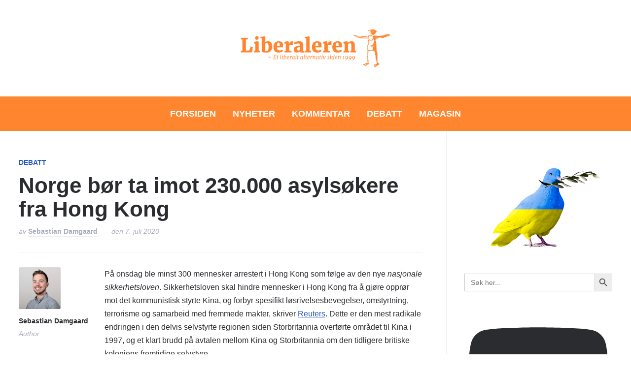

--- FILE ---
content_type: text/css
request_url: https://www.liberaleren.no/wordpress/wp-content/themes/wpzoom-prime-news/style.css?ver=1.0.13
body_size: 17407
content:
/*********************************************************************************************

Theme Name: Prime News
Theme URI: https://www.wpzoom.com/themes/prime-news
Version: 1.0.13
Private: true
Author: WPZOOM
Author URI: https://www.wpzoom.com
Description: Prime News is a modern theme for news & magazine websites and features multiple unique sections for showcasing content from different sources.
Tags:  two-columns, right-sidebar, custom-colors, custom-menu, featured-images, theme-options, translation-ready
License: GNU General Public License v2 or later
License URI: http://www.gnu.org/licenses/gpl-2.0.html
Text Domain: wpzoom
Requires PHP: 7.4
Tested up to: 6.8

The PHP code portions of this WPZOOM theme are subject to the GNU General Public
License, version 2. All images, cascading style sheets, and JavaScript elements are
released under the WPZOOM Proprietary Use License.


**********************************************************************************************

WARNING! DO NOT EDIT THIS FILE!

To make it easy to update your theme, you should not edit the styles in this file. Instead
add your styles in Customizer > Additional CSS.

**********************************************************************************************

*/
/*--------------------------------------------------------------
>>> TABLE OF CONTENTS:
----------------------------------------------------------------
# Normalize
# Typography
# Elements
# Forms
# Navigation
	## Links
	## Menus
# Accessibility
# Alignments
# Clearings
# Widgets
# Content
	## Posts and pages
	## Comments
# Infinite scroll
# Media
	## Captions
	## Galleries
--------------------------------------------------------------*/
/*--------------------------------------------------------------
# Normalize
--------------------------------------------------------------*/
html {
  font-family: sans-serif;
  -webkit-text-size-adjust: 100%;
  -ms-text-size-adjust: 100%; }

body {
  margin: 0; }

article,
aside,
details,
figcaption,
figure,
footer,
header,
main,
menu,
nav,
section,
summary {
  display: block; }

audio,
canvas,
progress,
video {
  display: inline-block;
  vertical-align: baseline; }

audio:not([controls]) {
  display: none;
  height: 0; }

[hidden],
template {
  display: none; }

a {
  background-color: transparent; }

a:active,
a:hover {
  outline: 0; }

abbr[title] {
  border-bottom: 1px dotted; }

b,
strong {
  font-weight: 600; }

dfn {
  font-style: italic; }

h1 {
  font-size: 2em;
  margin: 0.67em 0; }

mark {
  background: #ff0;
  color: #000; }

small {
  font-size: 80%; }

sub,
sup {
  font-size: 75%;
  line-height: 0;
  position: relative;
  vertical-align: baseline; }

sup {
  top: -0.5em; }

sub {
  bottom: -0.25em; }

img {
  border: 0;
  vertical-align: top; }

svg:not(:root) {
  overflow: hidden; }

figure {
  margin: 0; }

hr {
  box-sizing: content-box;
  height: 0; }

pre {
  overflow: auto; }

code,
kbd,
pre,
samp {
  font-family: monospace, monospace;
  font-size: 1em; }

button,
input,
optgroup,
select,
textarea {
  color: inherit;
  font: inherit;
  margin: 0; }

button {
  overflow: visible; }

button,
select {
  text-transform: none; }

button,
html input[type="button"],
input[type="reset"],
input[type="submit"] {
  -webkit-appearance: button;
  cursor: pointer; }

button[disabled],
html input[disabled] {
  cursor: default; }

button::-moz-focus-inner,
input::-moz-focus-inner {
  border: 0;
  padding: 0; }

input {
  line-height: normal; }

input[type="checkbox"],
input[type="radio"] {
  box-sizing: border-box;
  padding: 0; }

input[type="number"]::-webkit-inner-spin-button,
input[type="number"]::-webkit-outer-spin-button {
  height: auto; }

input[type="search"]::-webkit-search-cancel-button,
input[type="search"]::-webkit-search-decoration {
  -webkit-appearance: none; }

fieldset {
  border: 1px solid #c0c0c0;
  margin: 0 2px;
  padding: 0.35em 0.625em 0.75em; }

legend {
  border: 0;
  padding: 0; }

textarea {
  overflow: auto; }

optgroup {
  font-weight: bold; }

table {
  border-collapse: collapse;
  border-spacing: 0; }

td,
th {
  padding: 0; }

p {
  margin: 0; }

/*--------------------------------------------------------------
# Color Scheme
--------------------------------------------------------------*/
a {
  color: #2B2C30; }

a:hover, a:focus {
  color: #2857BD; }

#news-ticker {
  color: #2857BD; }

#news-ticker h3 {
  color: #2857BD; }

#news-ticker dt {
  color: #2857BD; }

#news-ticker dd a:hover {
  color: #2857BD; }

.home_dark_area .home-widgetized-sections .wpzoom-featured-cat h3.title a:hover {
  background: #2857BD; }

#slider.slide-tall .slides li .slide-overlay {
  background: #2857BD; }

/* Hides navigation links and site footer when infinite scroll is active */
.infinite-scroll #infinite-handle span {
  background: #2857BD; }

.main-navbar {
  background: #2857BD; }

#pageslide .panel {
  background: #2857BD; }

.post_content a.read-more,
.entry-content a.read-more {
  color: #2857BD; }

.entry-header .cat-links a {
  color: #2857BD; }
  .entry-header .cat-links a:hover {
    color: #2B2C30; }

.readmore_button a:hover {
  color: #2857BD; }

.entry-details ul li a:hover {
  color: #2857BD; }

.entry-content a {
  color: #2857BD; }

div.navigation span.current {
  color: #2857BD; }

.home-widgetized-sections .wpzoom-featured-cat h3.title a {
  background: #2857BD; }

.widget .tabbernav .tabberactive a {
  background: #2857BD; }

ol.popular-posts li:before {
  color: #2857BD; }

div.navigation a:hover {
  color: #2857BD; }

.section-title > span {
  border-bottom: 2px solid #2857BD; }

.navbar-wpz ul {
  background: #2857BD; }

.navbar-wpz > li > ul:before {
  border-bottom: 7px solid #2857BD; }

.navbar-wpz > li > ul:after {
  border-bottom: 8px solid #2857BD; }

.sb-search .sb-icon-search:hover {
  color: #2857BD; }

.section-footer .zoom-instagram-widget a.ig-b-v-24:hover {
  background: #2857BD; }

.navbar-wpz > .current-menu-item > a, .navbar-wpz > .current_page_item > a {
  color: #fff;
  opacity: .7; }

.navbar-nav .current-menu-item > a,
.navbar-nav .current_page_item > a,
.navbar-nav .current-menu-parent > a {
  color: #fff;
  opacity: .7; }

.navbar-wpz ul a:hover {
  opacity: .7; }

.header_misc .navbar-wpz ul a {
  color: #fff; }

.header_misc .navbar-wpz > .current-menu-item > a, .header_misc .navbar-wpz > .current_page_item > a {
  color: #2B2C30;
  opacity: 1; }

.header_misc a:hover {
  color: #2B2C30; }

button,
input[type="button"],
input[type="reset"],
input[type="submit"] {
  background-color: #2857BD;
  color: #fff; }
  button:hover,
  input[type="button"]:hover,
  input[type="reset"]:hover,
  input[type="submit"]:hover {
    background: #2B2C30;
    color: #fff; }

.slide-primenews .slides li .cat-links a {
  color: #fff; }
  .slide-primenews .slides li .cat-links a:hover {
    color: #2857BD; }

.slide-primenews .slides li h3 a:hover {
  color: #2857BD; }

.site-footer a:hover {
  color: #2857BD; }

.site-footer input[type=button], .site-footer input[type=reset], .site-footer input[type=submit] {
  background: #2857BD; }

.site-footer input[type=button]:hover, .site-footer input[type=reset]:hover, .site-footer input[type=submit]:hover {
  background: #2B2C30; }

#site-sidebar .widget.widget_wysija .title {
  background: #2857BD; }

.widget_wysija .wysija-submit {
  background: #2857BD; }

.author_links a:hover, .author_links a:active {
  color: #2857BD; }

.author_links a:hover:before {
  color: #2857BD; }

.zoom-twitter-widget a {
  color: #2857BD; }

.zoom-twitter-widget a:hover {
  color: #2B2C30; }

.zoom-twitter-widget time:hover {
  color: #2B2C30; }

.single #jp-relatedposts .jp-relatedposts-items-visual h4.jp-relatedposts-post-title a:hover {
  color: #2857BD; }

/*--------------------------------------------------------------
# Typography
--------------------------------------------------------------*/
@font-face {
  font-family: 'primenews';
  src: url("fonts/primenews.eot");
  src: url("fonts/primenews.eot") format("embedded-opentype"), url("fonts/primenews.ttf") format("truetype"), url("fonts/primenews.woff") format("woff"), url("fonts/primenews.svg") format("svg");
  font-weight: normal;
  font-style: normal;
  font-display: block; }

[class^="primenews-"], [class*=" primenews-"] {
  font-family: 'primenews' !important;
  speak: none;
  font-style: normal;
  font-weight: normal;
  font-variant: normal;
  text-transform: none;
  line-height: 1;
  /* Better Font Rendering =========== */
  -webkit-font-smoothing: antialiased;
  -moz-osx-font-smoothing: grayscale; }

.primenews-googleplus:before {
  content: "\e042"; }

.primenews-twitter:before {
  content: "\e600"; }

.primenews-facebook:before {
  content: "\e601"; }

.primenews-pinterest:before {
  content: "\e603"; }

.primenews-close:before {
  content: "\e900"; }

.primenews-search:before {
  content: "\e901"; }

.primenews-chevron-thin-down:before {
  content: "\e902"; }

.primenews-instagram:before {
  content: "\ea92"; }

.primenews-play:before {
  content: "\e903"; }

.primenews-images:before {
  content: "\e905"; }

.primenews-left:before {
  content: "\e906"; }

.primenews-right:before {
  content: "\e907"; }

.primenews-envelope-o:before {
  content: "\e904"; }

/* Headings */
h1, h2, h3, h4, h5, h6 {
  font-weight: 500;
  line-height: 1.1;
  color: #2B2C30;
  font-family: "Work Sans", sans-serif; }

h1 small, h2 small, h3 small, h4 small, h5 small, h6 small {
  font-weight: normal;
  line-height: 1; }

h1 small, h2 small, h3 small {
  font-size: 65%; }

h4 small, h5 small, h6 small {
  font-size: 75%; }

h1 {
  font-size: 36px; }

h2 {
  font-size: 30px; }

h3 {
  font-size: 24px; }

h4 {
  font-size: 18px; }

h5 {
  font-size: 14px; }

h6 {
  font-size: 12px; }

.section-title {
  margin: 0 0 40px;
  padding: 50px 0 0;
  font-size: 24px;
  font-weight: 500;
  text-align: left;
  color: #2B2C30;
  border-bottom: 2px solid #CCCED7; }
  .section-title > span {
    display: inline-block;
    padding: 0 20px 20px 0;
    margin-bottom: -2px; }

.header-archive {
  margin: 0 0 50px; }

p {
  margin-bottom: 15px; }

dfn, cite, em, i {
  font-style: italic; }

blockquote {
  margin: 0 1.5em; }

address {
  margin: 0 0 1.5em; }

pre {
  background: #eee;
  font-family: "Courier 10 Pitch", Courier, monospace;
  font-size: 15px;
  font-size: 0.9375rem;
  line-height: 1.6;
  margin-bottom: 1.6em;
  max-width: 100%;
  overflow: auto;
  padding: 1.6em; }

code, kbd, tt, var {
  font-family: Monaco, Consolas, "Andale Mono", "DejaVu Sans Mono", monospace;
  font-size: 15px;
  font-size: 0.9375rem; }

abbr, acronym {
  border-bottom: 1px dotted #666;
  cursor: help; }

mark, ins {
  text-decoration: none; }

big {
  font-size: 125%; }

/*--------------------------------------------------------------
# Elements
--------------------------------------------------------------*/
html {
  box-sizing: border-box; }

*,
*:before,
*:after {
  /* Inherit box-sizing to make it easier to change the property for components that leverage other behavior; see http://css-tricks.com/inheriting-box-sizing-probably-slightly-better-best-practice/ */
  box-sizing: inherit; }

blockquote, q {
  quotes: "" ""; }
  blockquote:before, blockquote:after, q:before, q:after {
    content: ""; }

hr {
  background-color: #eee;
  border: 0;
  height: 1px;
  margin-bottom: 1.5em; }

ul, ol {
  margin: 0 0 1.5em 1em;
  padding: 0; }

ul {
  list-style: disc; }

ol {
  list-style: decimal; }

li > ul,
li > ol {
  margin-bottom: 0;
  margin-left: 1.5em; }

dt {
  font-weight: bold; }

dd {
  margin: 0 1.5em 1.5em; }

img {
  height: auto;
  /* Make sure images are scaled correctly. */
  max-width: 100%;
  /* Adhere to container width. */ }

table {
  border-collapse: collapse;
  margin: 0 0 1.5em;
  width: 100%; }

thead th {
  border-bottom: 2px solid #bbb;
  padding-bottom: 0.5em; }

th {
  padding: 0.4em;
  text-align: left; }

tr {
  border-bottom: 1px solid #eee; }

td {
  padding: 0.4em; }

th:first-child,
td:first-child {
  padding-left: 0; }

th:last-child,
td:last-child {
  padding-right: 0; }

.floatleft {
  float: left; }

.floatright {
  float: right; }

.sticky, .bypostauthor {
  text-align: left; }

/*--------------------------------------------------------------
# Forms
--------------------------------------------------------------*/
button,
input[type="button"],
input[type="reset"],
input[type="submit"] {
  border: none;
  padding: 12px 15px;
  transition: 0.2s ease all;
  font-weight: 600;
  letter-spacing: 1px;
  border-radius: 0;
  width: auto; }

input[type="text"],
input[type="email"],
input[type="url"],
input[type="password"],
input[type="search"],
input[type="number"],
input[type="tel"],
input[type="range"],
input[type="date"],
input[type="month"],
input[type="week"],
input[type="time"],
input[type="datetime"],
input[type="datetime-local"],
input[type="color"],
textarea {
  color: #000;
  border: 1px solid #ddd;
  padding: 10px 12px;
  transition: 0.2s ease all;
  border-radius: 0;
  background: #fff;
  width: auto; }
  input[type="text"]:focus,
  input[type="email"]:focus,
  input[type="url"]:focus,
  input[type="password"]:focus,
  input[type="search"]:focus,
  input[type="number"]:focus,
  input[type="tel"]:focus,
  input[type="range"]:focus,
  input[type="date"]:focus,
  input[type="month"]:focus,
  input[type="week"]:focus,
  input[type="time"]:focus,
  input[type="datetime"]:focus,
  input[type="datetime-local"]:focus,
  input[type="color"]:focus,
  textarea:focus {
    border-color: #444; }

select {
  border: 1px solid #ddd;
  color: #000; }

textarea {
  width: 100%; }

label {
  display: block;
  margin-bottom: 10px;
  font-weight: 500; }

.site-footer button {
  color: white; }

.site-footer input[type=button], .site-footer input[type=reset], .site-footer input[type=submit] {
  color: white; }

.site-footer button:hover {
  color: #fff; }

.site-footer input[type=button]:hover, .site-footer input[type=reset]:hover, .site-footer input[type=submit]:hover {
  color: #fff; }

/*--------------------------------------------------------------
# Navigation
--------------------------------------------------------------*/
/*--------------------------------------------------------------
## Posts Pagination
--------------------------------------------------------------*/
/* Navigation */
div.navigation {
  position: relative;
  text-align: center;
  margin: 0 0 50px;
  font-size: 16px; }
  div.navigation a {
    display: inline-block;
    transition: all .25s ease-in-out;
    border: 1px solid transparent;
    line-height: 24px;
    padding: 7px 14px;
    margin: 0 5px;
    color: #A9ADBB; }
    div.navigation a:hover {
      color: #333; }
  div.navigation span.current {
    display: inline-block;
    border: 1px solid #CCCED7;
    border-radius: 2px;
    line-height: 24px;
    padding: 7px 13px;
    margin: 0 5px;
    color: #333; }
  div.navigation span.pages {
    margin-right: 15px;
    display: none; }
  div.navigation span.dots {
    color: #999;
    line-height: 100%;
    margin: 0 5px; }
  div.navigation .alignleft, div.navigation .alignright {
    margin: 0; }
  div.navigation .prev, div.navigation .next {
    position: absolute;
    transition-duration: 200ms;
    font-size: 14px;
    border: none;
    border: 1px solid #CCCED7;
    text-transform: uppercase;
    font-weight: 600;
    padding: 7px 20px;
    letter-spacing: 1px;
    border-radius: 2px;
    color: #A9ADBB; }
    div.navigation .prev:hover, div.navigation .next:hover {
      color: #333;
      border: 1px solid #999; }
  div.navigation .prev {
    left: 0; }
  div.navigation .next {
    right: 0; }

/*--------------------------------------------------------------
## Links
--------------------------------------------------------------*/
a {
  text-decoration: none; }
  a:hover, a:focus, a:active {
    text-decoration: none; }
  a:hover, a:active {
    outline: 0; }

/*--------------------------------------------------------------
## Menus
--------------------------------------------------------------*/
/* Menu */
.sf-menu {
  margin: 0;
  padding: 0;
  list-style: none; }
  .sf-menu * {
    margin: 0;
    padding: 0;
    list-style: none; }
  .sf-menu li {
    position: relative; }
  .sf-menu ul {
    position: absolute;
    display: none;
    top: 100%;
    left: 0;
    z-index: 99; }
  .sf-menu > li {
    float: left; }
  .sf-menu li:hover > ul, .sf-menu li.sfHover > ul {
    display: block; }
  .sf-menu a {
    display: block;
    position: relative; }
  .sf-menu ul ul {
    top: 0;
    left: 100%; }

.sf-arrows .sf-with-ul:after {
  content: "\f347";
  display: inline-block;
  -webkit-font-smoothing: antialiased;
  font: 16px/16px 'dashicons';
  vertical-align: middle;
  margin: 0 0 0 4px; }

.sf-arrows ul .sf-with-ul:after {
  content: "\f345";
  display: inline-block;
  -webkit-font-smoothing: antialiased;
  font: normal 12px/22px 'dashicons';
  float: right;
  vertical-align: middle;
  margin: 2px 0 0 4px; }

.sf-arrows ul li > .sf-with-ul:focus:after, .sf-arrows ul li:hover > .sf-with-ul:after {
  border-left-color: white; }

.sf-arrows ul .sfHover > .sf-with-ul:after {
  border-left-color: white; }

.navbar-wpz {
  position: relative;
  z-index: 100; }
  .navbar-wpz > li {
    padding: 0 15px; }
    .navbar-wpz > li:first-child {
      padding-left: 0; }
    .navbar-wpz > li:last-child {
      margin-right: 0; }
  .navbar-wpz a {
    padding: 8px 0;
    transition: none;
    font-family: "Work Sans", sans-serif; }
  .navbar-wpz ul {
    text-align: left;
    margin: 0;
    padding: 8px 0 15px;
    font-size: 16px;
    left: -14%;
    width: 260px; }
    .navbar-wpz ul a {
      text-align: left;
      line-height: 1.3;
      padding: 8px 30px;
      font-size: 14px;
      text-transform: uppercase;
      font-weight: 600;
      font-family: "Work Sans", sans-serif; }
    .navbar-wpz ul ul {
      right: 100%;
      margin-top: 0px; }
  .navbar-wpz > li > ul:before {
    content: '';
    display: block;
    width: 0;
    height: 0;
    border-left: 7px solid transparent;
    border-right: 7px solid transparent;
    position: absolute;
    top: -7px;
    left: 31px;
    z-index: 470; }
  .navbar-wpz > li > ul:after {
    content: '';
    display: block;
    width: 0;
    height: 0;
    border-left: 8px solid transparent;
    border-right: 8px solid transparent;
    position: absolute;
    top: -8px;
    left: 30px;
    z-index: 460; }

/* Top menu */
.header_misc {
  z-index: 102;
  position: relative; }
  .header_misc a {
    font-family: "Libre Franklin", sans-serif;
    font-size: 14px;
    font-weight: 600;
    color: #A9ADBB; }
    .header_misc a:hover {
      color: #2B2C30; }

.menu-search-container.sb-search-menu-hidden {
  opacity: 0;
  transform: 0.2s ease all; }

.navbar-wpz a:hover {
  text-decoration: none; }

/* Main Menu */
.main-navbar {
  padding: 10px 0;
  text-align: center; }
  .main-navbar > .inner-wrap {
    position: relative; }
  .main-navbar a {
    font-size: 18px;
    padding: 10px 0;
    font-weight: 600;
    color: #fff; }
    .main-navbar a:hover {
      opacity: .7;
      color: #fff; }

.main-navbar:before, .main-navbar:after {
  content: " ";
  display: table; }

.main-navbar:after {
  clear: both; }

.main-navbar .sf-menu > li {
  display: inline-block;
  float: none; }

.main-navbar .navbar-wpz > li:last-child {
  padding-right: 0; }

.menu_center .navbar-wpz {
  text-align: center; }

.menu_center .slicknav_menu {
  text-align: center; }

.menu_center .slicknav_btn {
  float: none;
  display: inline-block; }

/* Mobile Menu Icons */
.navbar-toggle {
  display: none;
  margin: 15px 0 15px 0; }
  .navbar-toggle .icon-bar {
    display: block;
    width: 28px;
    height: 2px;
    background: #fff; }
  .navbar-toggle:hover .icon-bar {
    background: #fff;
    opacity: .7; }
  .navbar-toggle .icon-bar + .icon-bar {
    margin-top: 5px; }

#menu-main-slide {
  display: none !important; }

.slicknav_btn {
  position: relative;
  vertical-align: middle;
  padding: 0.438em 0.625em 0.438em 0.625em;
  line-height: 1.125em;
  cursor: pointer;
  display: inline-block; }

.slicknav_menu {
  *zoom: 1;
  text-align: center; }

.slicknav_menu .slicknav_menutxt {
  color: #fff;
  font-weight: 600;
  font-size: 16px;
  display: block;
  line-height: 100%;
  float: right; }

.slicknav_menu .slicknav_icon {
  float: left;
  width: 1.125em;
  height: 0.875em;
  margin: 0 7px 0 0; }

.slicknav_menu .slicknav_no-text {
  margin: 0; }

.slicknav_menu:before {
  content: " ";
  display: table; }

.slicknav_menu:after {
  content: " ";
  display: table;
  clear: both; }

.slicknav_menu .slicknav_icon {
  width: 20px;
  height: 16px;
  position: relative;
  transform: rotate(0deg);
  transition: .5s ease-in-out;
  cursor: pointer; }

.slicknav_menu .slicknav_icon-bar {
  display: block;
  position: absolute;
  height: 1px;
  width: 100%;
  background: #d3531a;
  opacity: 1;
  left: 0;
  transform: rotate(0deg);
  transition: .25s ease-in-out; }

.slicknav_collapsed .slicknav_icon span:nth-child(1) {
  top: 0px;
  transform-origin: left center; }

.slicknav_collapsed .slicknav_icon span:nth-child(2) {
  top: 7px;
  transform-origin: left center; }

.slicknav_collapsed .slicknav_icon span:nth-child(3) {
  top: 14px;
  transform-origin: left center; }

.slicknav_open .slicknav_icon span:nth-child(1) {
  transform: rotate(45deg);
  top: 5px;
  left: 0; }

.slicknav_open .slicknav_icon span:nth-child(2) {
  width: 0%;
  opacity: 0; }

.slicknav_open .slicknav_icon span:nth-child(3) {
  transform: rotate(-45deg);
  top: 5px;
  left: 0; }

.slicknav_nav {
  clear: both; }

.slicknav_nav ul {
  display: block; }

.slicknav_nav li {
  display: block;
  border-bottom: 1px solid rgba(0, 0, 0, 0.07);
  box-sizing: border-box;
  margin: 0 0 5px; }

.slicknav_nav li:last-child {
  border: none; }

.slicknav_nav .slicknav_arrow {
  font-size: 0.8em;
  margin: 0 10px 0 0.4em;
  padding-left: 5px;
  float: right;
  border-left: 1px solid rgba(255, 255, 255, 0.2); }

.slicknav_nav .slicknav_arrow:after {
  content: "\f347";
  display: inline-block;
  -webkit-font-smoothing: antialiased;
  font: 22px/16px 'dashicons';
  vertical-align: middle;
  margin: 0 0 0 4px; }

.slicknav_nav .slicknav_item {
  cursor: pointer; }

.slicknav_nav .slicknav_item a {
  display: inline; }

.slicknav_nav .slicknav_row {
  display: block; }

.slicknav_nav .slicknav_parent-link a {
  display: inline; }

.slicknav_brand {
  float: left; }

.slicknav_menu * {
  box-sizing: border-box; }

.slicknav_menu .slicknav_icon-bar {
  background-color: #fff; }

.main-navbar .slicknav_btn {
  padding: 16px 0;
  text-decoration: none; }

.slicknav_nav {
  color: #fff;
  margin: 0;
  padding: 0;
  list-style: none;
  overflow: hidden; }

.slicknav_nav ul {
  list-style: none;
  overflow: hidden;
  padding: 20px 0 10px;
  margin: 0; }

.slicknav_nav ul ul {
  padding: 0 0 0 30px;
  margin: 0;
  font-size: 14px; }

.slicknav_nav a {
  padding: 5px 0;
  margin: 2px 0;
  text-decoration: none;
  color: #fff;
  text-align: left;
  display: block;
  font-family: "Work Sans", sans-serif;
  text-transform: none; }

.slicknav_nav ul ul a {
  font-size: 14px;
  font-weight: normal; }

.slicknav_nav .slicknav_txtnode {
  margin-left: 15px; }

.slicknav_nav .slicknav_item a {
  padding: 0;
  margin: 0; }

.slicknav_nav .slicknav_parent-link a {
  padding: 0;
  margin: 0; }

.slicknav_brand {
  color: #fff;
  font-size: 18px;
  line-height: 30px;
  padding: 7px 12px;
  height: 44px; }

.slicknav_menu {
  display: none; }

#menu-main, #menu-main li {
  list-style: none; }

.navbar-toggle {
  cursor: pointer;
  z-index: 199;
  transition: .5s; }

/* Mobile Menu Icons */
.navbar-toggle {
  display: inline-block;
  vertical-align: middle;
  padding: 12px 9px;
  margin: 0; }

.main-navbar .navbar-toggle {
  position: absolute;
  top: 7px;
  left: 0; }

.main-navbar .toggle-from-right .navbar-toggle {
  position: absolute;
  top: 7px;
  left: auto;
  right: 0; }

.navbar-toggle .icon-bar {
  display: block;
  width: 28px;
  height: 2px;
  background: #fff; }

.top-navbar .navbar-toggle .icon-bar {
  background: #fff; }

.navbar-toggle:hover .icon-bar {
  background: #fff; }

.navbar-toggle .icon-bar + .icon-bar {
  margin-top: 5px; }

#menu-top-slide:not(.mm-menu),
#menu-main-slide:not(.mm-menu) {
  display: none; }

.mm-menu #menu-main-slide {
  display: block; }

#menu-main-slide .widget {
  text-align: left; }

#menu-main-slide .widget .title {
  color: #fff;
  text-align: left; }

/* Sidebar Panel */
#pageslide {
  display: none;
  position: absolute;
  position: fixed;
  top: 0;
  left: 0;
  right: 0;
  bottom: 0;
  height: 100%;
  width: 100%;
  z-index: 999999;
  padding: 0;
  background-color: rgba(0, 0, 0, 0.68);
  overflow: auto; }

#pageslide .panel {
  display: none;
  position: absolute;
  top: 0;
  left: 0;
  font-size: 14px;
  color: #fff;
  width: 350px;
  max-width: 85%;
  min-height: 100%; }
  #pageslide .panel a {
    color: #fff; }
    #pageslide .panel a:hover {
      opacity: .7; }
  #pageslide .panel ol.popular-posts li:before {
    color: #fff; }
  #pageslide .panel ol.popular-posts li span {
    color: #eee; }

#pageslide.slide-from-right .panel {
  left: auto;
  right: 0; }

#pageslide.visible, #pageslide.visible .panel {
  display: block; }

#pageslide .panel .widget {
  padding: 0 30px; }

#pageslide .panel .widget h3.title {
  font-style: normal;
  color: #fff;
  border-color: rgba(255, 255, 255, 0.1);
  margin: 0 0 15px; }

#pageslide .panel .widget.widget_search {
  background: #3669d8;
  padding: 0;
  border-bottom: 0; }

#pageslide .panel .widget.widget_search h3.title {
  display: none; }

#pageslide .panel .widget.widget_search form {
  position: relative; }

#pageslide .panel .widget.widget_search .sb-search-input {
  display: block;
  font-size: 16px;
  color: #fff;
  background: transparent;
  height: 60px;
  width: 100%;
  padding: 0 0 0 62px;
  border: 0;
  margin: 0; }

#pageslide .panel input[type="search"].sb-search-input::-webkit-input-placeholder {
  color: rgba(255, 255, 255, 0.4); }

#pageslide .panel input[type="search"].sb-search-input:-moz-placeholder {
  color: rgba(255, 255, 255, 0.4); }

#pageslide .panel input[type="search"].sb-search-input::-moz-placeholder {
  color: rgba(255, 255, 255, 0.4); }

#pageslide .panel input[type="search"].sb-search-input:-ms-input-placeholder {
  color: rgba(255, 255, 255, 0.4); }

#pageslide .panel .widget.widget_search .sb-search-input:focus {
  background: rgba(255, 255, 255, 0.05);
  -moz-box-shadow: none;
  -webkit-box-shadow: none;
  box-shadow: none; }

#pageslide .panel .widget.widget_search .sb-search-submit {
  position: absolute;
  top: 0;
  left: 0; }

#pageslide .panel .widget.widget_search .sb-search-submit {
  display: block;
  position: absolute;
  top: 18px;
  left: 20px;
  z-index: 1;
  cursor: pointer;
  font-size: 20px;
  text-align: center;
  line-height: 1;
  color: #fff;
  background: #222;
  width: 27px;
  height: 27px;
  padding: 0;
  border: 0;
  margin: 0;
  outline: none;
  background: none;
  color: #363940;
  border: 0;
  z-index: 91;
  text-indent: -9999px;
  outline: inherit; }

#pageslide .panel .widget.widget_search .sb-icon-search {
  color: #fff;
  z-index: 90;
  font-size: 16px;
  font-family: 'primenews';
  speak: none;
  font-style: normal;
  font-weight: 600;
  position: absolute;
  top: 18px;
  left: 25px;
  font-variant: normal;
  text-transform: none;
  -webkit-font-smoothing: antialiased;
  transition: 0.2s ease all; }
  #pageslide .panel .widget.widget_search .sb-icon-search:before {
    content: "\e901"; }

#pageslide .panel .widget.widget_search .sb-search-submit:hover, #pageslide .panel .widget.widget_search .sb-search-submit:focus {
  color: #fff;
  -moz-box-shadow: none;
  -webkit-box-shadow: none;
  box-shadow: none; }

#pageslide .panel .widget.widget_nav_menu h3.title {
  display: none; }

#pageslide .panel .widget.widget_nav_menu ul.menu li {
  padding: 0;
  border-bottom: 1px solid rgba(255, 255, 255, 0.2);
  margin: 0; }

#pageslide .panel .widget.widget_nav_menu ul.menu li:last-child {
  border-bottom: 0; }

#pageslide .panel .widget.widget_nav_menu ul.menu li a {
  display: block;
  font-size: 21px;
  font-weight: 600;
  color: #fff;
  padding: 8px 0;
  font-family: "Work Sans", sans-serif; }

#pageslide .panel .widget.widget_nav_menu ul.menu li a:hover, #pageslide .panel .widget.widget_nav_menu ul.menu li a:active {
  opacity: .7; }

#pageslide .panel .widget.widget_nav_menu ul.menu li.menu-item-has-children > a .child-arrow {
  content: "\f347";
  display: inline-block;
  float: right;
  font: normal 16px/36px 'dashicons';
  -webkit-font-smoothing: antialiased;
  vertical-align: middle;
  color: rgba(255, 255, 255, 0.7);
  margin: 0 0 0 10px;
  -moz-transition: 0.1s ease color, 0.5s ease transform;
  -webkit-transition: 0.1s ease color, 0.5s ease transform;
  -o-transition: 0.1s ease color, 0.5s ease transform;
  transition: 0.1s ease color, 0.5s ease transform; }

#pageslide .panel .widget.widget_nav_menu ul.menu li.menu-item-has-children > a .child-arrow:hover,
#pageslide .panel .widget.widget_nav_menu ul.menu li.menu-item-has-children > a .child-arrow:active {
  color: rgba(255, 255, 255, 0.9); }

#pageslide .panel .widget.widget_nav_menu ul.menu li.menu-item-has-children.open > a .child-arrow {
  -moz-transform: rotate(180deg);
  -webkit-transform: rotate(180deg);
  -ms-transform: rotate(180deg);
  -o-transform: rotate(180deg);
  transform: rotate(180deg); }

#pageslide .panel .widget.widget_nav_menu ul.menu ul {
  display: none; }

#pageslide .panel .widget.widget_nav_menu ul.menu ul li:first-child {
  border-top: 1px solid rgba(255, 255, 255, 0.2); }

#pageslide .panel .widget.widget_nav_menu ul.menu ul li a {
  font-size: 18px;
  font-weight: 400;
  padding-left: 10px; }

#pageslide .closeBtn {
  width: 60px;
  height: 60px;
  cursor: pointer;
  position: absolute;
  right: 0;
  top: 0;
  -o-transition: .5s;
  -ms-transition: .5s;
  -moz-transition: .5s;
  -webkit-transition: .5s;
  transition: .5s;
  z-index: 100;
  color: #fff;
  background: #3669d8;
  border-left: 1px solid rgba(255, 255, 255, 0.1);
  font-size: 46px;
  line-height: 60px;
  text-align: center;
  vertical-align: middle; }

#pageslide .closeBtn:after {
  opacity: 1;
  content: "\00d7";
  display: block; }

#pageslide .closeBtn:hover, #pageslide .closeBtn:active, #pageslide .closeBtn:focus {
  opacity: .8; }

.sr-only {
  position: absolute;
  width: 1px;
  height: 1px;
  padding: 0;
  margin: -1px;
  overflow: hidden;
  clip: rect(0, 0, 0, 0);
  border: 0; }

/*--------------------------------------------------------------
## Search Bar in Main Menu
--------------------------------------------------------------*/
/* Navbar Search Form */
.sb-search {
  width: 40px;
  height: 40px;
  min-width: 45px;
  position: relative;
  float: right;
  z-index: 200; }
  .sb-search .sb-search-input {
    position: absolute;
    top: 0;
    right: 0;
    border: none;
    outline: none;
    width: 20px;
    height: 36px;
    margin: 0;
    z-index: 10;
    padding: 10px 65px 10px 15px;
    font-family: inherit;
    font-size: 16px;
    color: #000;
    visibility: hidden;
    opacity: 0;
    border: none;
    transition: width 0.3s;
    transition: 0.2s ease all;
    background: #fff;
    transition: width 0.6s, border-radius 0.6s, background 0.6s;
    box-shadow: none; }
  .sb-search input[type="search"].sb-search-input {
    -webkit-appearance: none; }
  .sb-search .sb-search-input::-webkit-input-placeholder, .sb-search .sb-search-input:-moz-placeholder, .sb-search .sb-search-input::-moz-placeholder, .sb-search .sb-search-input:-ms-input-placeholder {
    color: #fff; }
  .sb-search .sb-icon-search {
    width: 40px;
    height: 37px;
    display: block;
    position: absolute;
    right: 0;
    top: 0;
    padding: 0;
    margin: 0;
    line-height: 37px;
    text-align: center;
    cursor: pointer; }
  .sb-search .sb-search-submit {
    width: 40px;
    height: 40px;
    display: block;
    position: absolute;
    right: 1px;
    top: 0;
    padding: 0;
    margin: 0;
    line-height: 40px;
    text-align: center;
    cursor: pointer;
    background: #fff;
    opacity: 0;
    color: #3a3d40;
    border: none;
    outline: none;
    z-index: -1; }
  .sb-search .sb-icon-search {
    color: #4f4f4f;
    z-index: 90;
    font-size: 16px;
    font-family: 'primenews';
    speak: none;
    font-style: normal;
    font-weight: normal;
    font-variant: normal;
    text-transform: none;
    -webkit-font-smoothing: antialiased;
    transition: 0.2s ease all; }
    .sb-search .sb-icon-search:before {
      content: "\e901"; }
  .sb-search.sb-search-open .sb-icon-search:before {
    color: #000;
    content: "\e900";
    font-family: inherit;
    font-size: 30px;
    line-height: 36px;
    font-weight: normal; }

/* Open state */
.sb-search.sb-search-open .sb-search-input {
  visibility: visible;
  opacity: 1;
  width: 270px;
  transition: width 0.2s ease, background 0.2s;
  box-shadow: 0px 0px 5px 0px rgba(0, 0, 0, 0.16); }

.sb-search.sb-search-open .sb-icon-search {
  background: none;
  z-index: 11; }

.no-js .sb-search .sb-icon-search {
  background: none;
  z-index: 11; }

.sb-search.sb-search-open .sb-search-submit, .no-js .sb-search .sb-search-submit {
  z-index: 90; }

/*--------------------------------------------------------------
## Social Icons in Header
--------------------------------------------------------------*/
/* Header Social Icons */
.header_social .widget {
  margin: 0; }
  .header_social .widget h3.title {
    display: none; }

/*--------------------------------------------------------------
# Accessibility
--------------------------------------------------------------*/
/* Text meant only for screen readers. */
.screen-reader-text {
  clip: rect(1px, 1px, 1px, 1px);
  position: absolute !important;
  height: 1px;
  width: 1px;
  overflow: hidden; }
  .screen-reader-text:focus {
    background-color: #f1f1f1;
    border-radius: 3px;
    box-shadow: 0 0 2px 2px rgba(0, 0, 0, 0.6);
    clip: auto !important;
    color: #444444;
    display: block;
    font-size: 14px;
    font-size: 0.875rem;
    font-weight: bold;
    height: auto;
    left: 5px;
    line-height: normal;
    padding: 15px 23px 14px;
    text-decoration: none;
    top: 5px;
    width: auto;
    z-index: 100000;
    /* Above WP toolbar. */ }

/* Do not show the outline on the skip link target. */
#content[tabindex="-1"]:focus {
  outline: 0; }

/*--------------------------------------------------------------
# Alignments
--------------------------------------------------------------*/
.alignleft {
  float: left;
  margin-right: 15px; }

.alignright {
  float: right;
  margin-left: 15px; }

.aligncenter {
  margin-left: auto;
  margin-right: auto;
  display: block;
  margin-left: auto;
  margin-right: auto; }

/*--------------------------------------------------------------
# Clearings
--------------------------------------------------------------*/
.clear:before,
.clear:after,
.entry-content:before,
.entry-content:after,
.comment-content:before,
.comment-content:after,
.site-header:before,
.site-header:after,
.site-content:before,
.site-content:after,
.site-footer:before,
.site-footer:after {
  content: "";
  display: table;
  table-layout: fixed; }

.clear:after,
.entry-content:after,
.comment-content:after,
.site-header:after,
.site-content:after,
.site-footer:after {
  clear: both; }

/*--------------------------------------------------------------
# Content
--------------------------------------------------------------*/
html {
  font-size: 10px;
  -webkit-tap-highlight-color: rgba(0, 0, 0, 0); }

body {
  margin: 0;
  padding: 0;
  font-family: "Libre Franklin", sans-serif;
  font-size: 16px;
  font-weight: normal;
  line-height: 1.7;
  color: #444;
  background: #fff;
  background-repeat: no-repeat;
  -webkit-font-smoothing: antialiased;
  -moz-osx-font-smoothing: grayscale; }
  body.noscroll {
    position: fixed;
    overflow: hidden;
    width: 100%; }

.inner-wrap {
  max-width: 1400px;
  margin: 0 auto; }

.content-area {
  float: left;
  width: 68%; }

.full-width .content-area {
  width: 100%;
  float: none; }

.content-area.full-layout {
  width: 100%;
  float: none; }

.posts-wrap {
  display: flex;
  flex-flow: row wrap; }
  .posts-wrap .content-area {
    order: 1; }
  .posts-wrap #site-sidebar {
    order: 2; }

/*--------------------------------------------------------------
## Posts and pages
--------------------------------------------------------------*/
.recent-posts {
  font-size: 0; }
  .recent-posts .entry-content {
    font-size: 16px; }
  .recent-posts .post {
    position: relative;
    overflow: hidden;
    margin: 0 0 50px;
    padding: 0 0 50px;
    border-bottom: 1px solid rgba(0, 0, 0, 0.06);
    color: #444; }
    .recent-posts .post:before {
      content: " ";
      display: table; }
    .recent-posts .post:after {
      content: " ";
      display: table;
      clear: both; }
  .recent-posts.two-columns_layout {
    font-size: 0; }
    .recent-posts.two-columns_layout .post {
      display: inline-block;
      vertical-align: top;
      font-size: 14px;
      position: relative;
      overflow: hidden;
      width: 47.5%;
      margin: 0 5% 40px 0;
      padding: 0;
      border: none;
      color: #444; }
      .recent-posts.two-columns_layout .post:before {
        content: " ";
        display: table; }
      .recent-posts.two-columns_layout .post:after {
        content: " ";
        display: table;
        clear: both; }
      .recent-posts.two-columns_layout .post .post-thumb {
        margin: 0 0 20px;
        max-width: 100%;
        width: 100%; }
        .recent-posts.two-columns_layout .post .post-thumb img {
          width: 100%; }
      .recent-posts.two-columns_layout .post .entry-body {
        overflow: hidden;
        display: block;
        vertical-align: top;
        width: 100%; }
      .recent-posts.two-columns_layout .post:nth-of-type(2n+2) {
        margin-right: 0; }

.content-area.full-layout .recent-posts .post {
  display: inline-block;
  vertical-align: top;
  font-size: 14px;
  position: relative;
  overflow: hidden;
  width: 48%;
  margin: 0 4% 40px 0;
  padding: 0;
  border: none;
  color: #444; }
  .content-area.full-layout .recent-posts .post:before {
    content: " ";
    display: table; }
  .content-area.full-layout .recent-posts .post:after {
    content: " ";
    display: table;
    clear: both; }
  .content-area.full-layout .recent-posts .post .post-thumb {
    margin: 0 0 20px;
    max-width: 100%;
    float: none; }
    .content-area.full-layout .recent-posts .post .post-thumb img {
      width: 100%; }
  .content-area.full-layout .recent-posts .post .entry-body {
    overflow: hidden;
    display: block;
    vertical-align: top;
    width: 100%; }
  .content-area.full-layout .recent-posts .post:nth-of-type(2n+2) {
    margin-right: 0; }

@media (min-width: 980px) {
  .content-area.full-layout .recent-posts.three-columns_layout article {
    width: 31.7%;
    margin: 0 2.45% 50px 0; }
    .content-area.full-layout .recent-posts.three-columns_layout article .entry-title {
      font-size: 26px; }
  .content-area.full-layout .recent-posts.three-columns_layout article:nth-of-type(2n+2) {
    margin-right: 2.45%; }
  .content-area.full-layout .recent-posts.three-columns_layout article:nth-of-type(3n+3) {
    margin-right: 0; } }

.recent-posts > :not(.sticky-post) .post-thumb {
  margin: 0 3% 0 0;
  max-width: 48%;
  float: left; }
  .recent-posts > :not(.sticky-post) .post-thumb img {
    max-width: 100%;
    height: auto; }

.post-thumb {
  position: relative;
  transition: 0.2s ease all; }
  .post-thumb:hover {
    opacity: .8; }

.post-thumb .cat-links {
  margin: 0; }
  .post-thumb .cat-links a {
    position: absolute;
    bottom: 0;
    z-index: 10;
    left: 50%;
    font-size: 14px;
    font-weight: 600;
    transform: translate(-50%, 0);
    background: #fff;
    padding-top: 8px;
    padding-right: 26px;
    padding-left: 26px;
    white-space: nowrap;
    letter-spacing: 2px; }
  .post-thumb .cat-links .post-categories li {
    display: none; }
  .post-thumb .cat-links .post-categories li:first-child {
    display: inline; }

.recent-posts .entry-body {
  overflow: hidden; }

.entry-title {
  margin: 0 0 15px;
  font-size: 30px;
  font-weight: 600;
  letter-spacing: 0;
  line-height: 1.4;
  font-family: "Work Sans", sans-serif; }

.recent-posts > .sticky-post .entry-title {
  margin: 0 0 15px;
  font-size: 40px; }

.recent-posts > .sticky-post .post-thumb {
  margin-bottom: 30px; }

.post_content,
.entry-content {
  /* Read more button */ }
  .post_content a.read-more,
  .entry-content a.read-more {
    margin: 0 0 0 5px;
    text-decoration: none;
    font-weight: 500; }
    .post_content a.read-more:hover,
    .entry-content a.read-more:hover {
      color: #222; }

.entry-content:before {
  content: " ";
  display: table; }

.entry-content:after {
  content: " ";
  display: table;
  clear: both; }

.entry-content p {
  margin: 0 0 20px;
  padding: 0; }

.entry-content img {
  max-width: 100%;
  height: auto; }

.site-footer .entry-meta {
  color: #9ba2a9; }

.entry-meta {
  margin-bottom: 15px;
  color: #A9ADBB;
  font-size: 14px;
  font-style: italic; }
  .entry-meta span + span:before {
    content: "\2014";
    color: #B6BABB;
    margin: 0 5px;
    font-style: normal;
    opacity: .7; }
  .entry-meta a {
    text-decoration: none;
    border-bottom: 1px solid #eee;
    padding-bottom: 2px;
    font-style: normal;
    transition: 0.2s ease all;
    color: #A9ADBB;
    font-weight: 600; }
    .entry-meta a:hover {
      border-color: #A9ADBB;
      color: #666; }

.cat-links {
  margin-bottom: 8px;
  display: block; }
  .cat-links a {
    font-size: 14px;
    text-transform: uppercase;
    font-weight: 600;
    display: inline-block;
    text-decoration: none; }

.entry-header .cat-links a:hover {
  color: #2B2C30; }

.more-link, .more_link {
  display: table;
  margin: 20px 0 0; }

.readmore_button a {
  display: inline-block;
  transition-duration: 200ms;
  font-size: 14px;
  color: #222;
  font-weight: 600;
  letter-spacing: 2px;
  margin: 0 0 30px; }

/* Search */
.search article .entry-meta {
  display: none; }

/* Blog View */
.content-area.full-layout .recent-posts.blog-view {
  margin: 0 auto;
  max-width: 800px; }
  .content-area.full-layout .recent-posts.blog-view .entry-body {
    max-width: 90%;
    margin: 0 auto; }
  .content-area.full-layout .recent-posts.blog-view article {
    width: 100%;
    margin: 0 0 50px; }

.recent-posts.blog-view article {
  width: 100%;
  margin-right: 0;
  font-size: 16px;
  border-bottom: 1px solid #eee;
  padding: 0 0 50px;
  margin-bottom: 50px;
  text-align: center; }
  .recent-posts.blog-view article .post-thumb {
    margin: 0 0 20px;
    max-width: 100%; }
    .recent-posts.blog-view article .post-thumb img {
      width: 100%; }
  .recent-posts.blog-view article .entry-content {
    text-align: left; }
  .recent-posts.blog-view article .entry-body {
    overflow: hidden;
    display: block;
    vertical-align: top;
    width: 100%; }

.recent-posts.blog-view .post .entry-title {
  font-size: 36px; }

.recent-posts.blog-view .entry-meta {
  font-size: 16px; }

.recent-posts article:nth-of-type(2n+2) {
  margin-right: 0; }

/*********************************************************************************************

7.  Single posts

*********************************************************************************************/
.entry_wrapper {
  max-width: 100%;
  display: flex;
  flex-flow: row wrap;
  justify-content: space-between;
  border-bottom: 1px solid #CCCED7;
  padding: 0 0 30px; }

.single .post_wrapper {
  width: 78.79%;
  order: 2; }

.single .post_wrapper.no_side_details {
  width: 100%;
  float: none; }

.single .entry-content {
  color: #2B2C30;
  line-height: 1.7; }

.content-area > article {
  padding-top: 50px; }

/* Related Posts */
.related_posts {
  align-self: flex-end; }

.related_posts h3 {
  margin: 0 0 15px;
  border-top: 3px solid #CCCED7;
  padding: 15px 0 0;
  font-size: 14px;
  font-weight: 500; }

.related_posts ul li {
  list-style-type: none;
  margin: 0 0 30px;
  display: block; }

.related_posts ul li a {
  display: block;
  font-weight: 600;
  line-height: 1.4; }

.related_posts ul li img {
  margin: 0 0 15px;
  max-width: 100%;
  height: auto; }

.related_posts span {
  font-size: 14px;
  color: #A9ADBB; }

.entry-details {
  order: 1;
  text-align: left;
  width: 18%;
  margin: 0;
  display: flex;
  flex-direction: column; }
  .entry-details img {
    border-radius: 50%; }
  .entry-details ul {
    margin: 0;
    flex-grow: 1;
    align-self: flex-start; }
    .entry-details ul li {
      margin: 0 0 15px;
      list-style-type: none;
      line-height: 1.4; }
      .entry-details ul li img {
        margin: 0 0 15px;
        float: none;
        display: block;
        border-radius: 3px; }
      .entry-details ul li a {
        color: #2B2C30;
        letter-spacing: 0;
        font-size: 500;
        margin-bottom: 5px;
        display: block;
        border: none; }
      .entry-details ul li span {
        font-style: italic;
        display: block; }

.entry-header {
  margin: 0 0 30px;
  padding: 0 0 30px;
  border-bottom: 1px solid #eee;
  position: relative; }

.entry-cover {
  z-index: 1;
  background-size: cover;
  background-position: center center;
  min-height: 450px;
  position: relative;
  margin: -41px 0 50px; }

.page .entry-image .post-thumb,
.single .entry-image .post-thumb {
  margin: 0 0 25px; }

.page .site-main.full-width-page {
  padding: 50px 0 30px; }

.page .site-main.full-width-page > article {
  float: none;
  max-width: 100%;
  width: 100%; }

.content-area.full-width-page {
  float: none;
  width: 100%; }

.page h1.entry-title, .single h1.entry-title {
  font-size: 44px;
  line-height: 1.1;
  font-weight: bold;
  margin: 10px 0; }

.page .entry-info, .single .entry-info {
  margin-bottom: 30px; }

.page .entry-category + .entry-date {
  display: inline-block; }

.single .content-area .entry-category + .entry-date {
  display: inline-block; }

.single .content-area .entry-meta {
  margin-bottom: 0; }

.entry-content {
  line-height: 1.7; }

.entry-content a {
  text-decoration: underline; }
  .entry-content a:hover {
    text-decoration: none; }
  .entry-content a.wpz-sc-button {
    text-decoration: none;
    color: #fff;
    font-weight: normal; }
    .entry-content a.wpz-sc-button:hover {
      color: #fff; }

.entry-content .wpz-sc-ilink a, .entry-content .shortcode-tabs ul.tab_titles li.nav-tab a {
  text-decoration: none; }

.entry-content h1, .entry-content h2, .entry-content h3, .entry-content h4, .entry-content h5, .entry-content h6 {
  margin: 0 0 15px;
  line-height: 1.4;
  font-weight: 600; }

.entry-content img.alignnone, .entry-content img.aligncenter, .entry-content img.alignleft, .entry-content img.alignright, .entry-content img.attachment-fullsize {
  margin-bottom: 20px;
  max-width: 100%;
  height: auto; }

.entry-content .wp-block-image {
  margin-bottom: 20px;
  max-width: 100%;
  height: auto; }

.entry-content ul, .entry-content ol {
  margin: 0 0 20px 15px; }

.entry-content li {
  list-style-position: inside; }
  .entry-content li ul, .entry-content li ol {
    margin-bottom: 0; }

.entry-content ul li {
  list-style-type: square; }

.entry-content ol li {
  list-style-type: decimal; }

.entry-content .shortcode-unorderedlist ul li {
  list-style-type: none; }
  .entry-content .shortcode-unorderedlist ul li ul {
    list-style-type: none; }

.entry-content blockquote {
  font-size: 22px;
  margin: 15px 0 40px;
  text-align: center;
  position: relative; }

.entry-content blockquote:before,
.entry-content blockquote:after {
  content: "";
  display: block;
  width: 60px;
  height: 2px;
  margin: 30px auto;
  background: #f0f0f0; }

/* Tags */
.tag_list {
  position: relative;
  margin: 0 0 30px;
  color: #A9ADBB; }
  .tag_list h4 {
    font-weight: 600;
    color: #212223;
    margin-right: 10px;
    display: inline-block;
    text-transform: uppercase;
    font-size: 16px; }
  .tag_list a {
    display: inline-block;
    line-height: 1.8;
    font-weight: 600;
    font-size: 14px;
    color: #A9ADBB; }
    .tag_list a:hover {
      color: #2857BD; }

.entry-footer {
  margin: 30px 0 0;
  color: #222; }

/* Post Author */
.post_author {
  padding: 30px;
  margin: 0 0 30px;
  border-radius: 2px;
  background: #f4f5f5; }

.single .author-description {
  overflow: hidden; }
  .single .author-description span {
    display: inline-block;
    margin: 0 0 10px;
    font-size: 16px;
    color: #999; }

.single .post_author .author-title {
  margin: 0 0 10px;
  font-size: 20px;
  font-weight: 500;
  display: inline-block;
  letter-spacing: 1px; }
  .single .post_author .author-title a {
    text-decoration: none; }

.single .post_author .author-bio {
  margin: 0 0 15px;
  font-size: 14px; }

.single .post_author img {
  margin: 0 20px 0 0;
  float: left;
  border-radius: 3px; }

.author_links a {
  margin: 0 15px 0 0; }
  .author_links a:last-child {
    margin-right: 0; }
  .author_links a:before {
    content: "\e600";
    display: inline-block;
    -webkit-font-smoothing: antialiased;
    font: normal 20px/100% 'primenews';
    vertical-align: top;
    margin: 4px 5px 0 0;
    color: #222;
    speak: none;
    font-style: normal;
    font-weight: normal;
    font-variant: normal;
    text-transform: none;
    line-height: 1; }
  .author_links a.author_facebook:before {
    content: "\e601"; }
  .author_links a.author_instagram:before {
    content: "\ea92"; }

img.wp-smiley {
  border: none;
  padding: 0; }

#snippet-box {
  width: 100% !important;
  float: none !important; }

/* Jetpack Related Posts */
h4.jp-relatedposts-post-title {
  margin: 10px 0 5px !important;
  font-weight: 400; }

.single div#jp-relatedposts h3.jp-relatedposts-headline {
  text-align: center;
  font-size: 18px;
  font-weight: 600; }
  .single div#jp-relatedposts h3.jp-relatedposts-headline em:before {
    display: none; }

.single #jp-relatedposts .jp-relatedposts-items-visual h4.jp-relatedposts-post-title {
  font-size: 16px;
  font-weight: 600;
  line-height: 1.3; }
  .single #jp-relatedposts .jp-relatedposts-items-visual h4.jp-relatedposts-post-title a {
    color: #000;
    font-weight: 600; }
    .single #jp-relatedposts .jp-relatedposts-items-visual h4.jp-relatedposts-post-title a:hover {
      text-decoration: none; }

.single #jp-relatedposts .jp-relatedposts-items .jp-relatedposts-post:hover .jp-relatedposts-post-title a {
  text-decoration: none; }

.single #jp-relatedposts .jp-relatedposts-items-visual .jp-relatedposts-post {
  opacity: 1;
  margin-bottom: 0; }

.single div.sharedaddy h3.sd-title {
  font-size: 20px;
  font-weight: 600;
  display: block; }

.single div.sharedaddy h3.sd-title:before {
  border-top: none; }

/* Next/Previous Posts */
.prevnext {
  border-bottom: 2px solid #eeeeee;
  padding: 30px;
  overflow: hidden;
  text-align: center;
  background: #f4f5f5; }

.prevnext img {
  margin: 0;
  width: 100%;
  height: auto; }

.prevnext .previous_post_pag {
  float: left;
  width: 50%;
  position: relative; }

.prevnext .next_post_pag {
  width: 50%;
  float: right;
  position: relative; }

.prevnext .prevnext_container {
  font-weight: 600;
  font-size: 18px;
  line-height: 1.5;
  overflow: hidden;
  text-align: center;
  position: absolute;
  background: linear-gradient(rgba(88, 52, 53, 0.2) 0, rgba(111, 63, 64, 0.3) 100%);
  height: 100%;
  width: 100%;
  padding: 0 10%;
  box-sizing: border-box;
  transition: 0.2s ease all; }
  .prevnext .prevnext_container:hover {
    background: linear-gradient(rgba(88, 52, 53, 0.4) 0, rgba(111, 63, 64, 0.5) 100%); }

.prevnext_title {
  position: relative;
  display: block;
  transition: 0.2s ease all; }

.prevnext .prevnext_container h4 {
  position: relative;
  transform: translateY(-50%);
  top: 50%;
  color: #fff;
  text-align: center;
  font-size: 26px;
  line-height: 1.2;
  font-weight: normal;
  margin: 0;
  padding: 0; }

.prev_next_small {
  font-weight: normal;
  text-transform: uppercase;
  text-align: center;
  color: #777;
  display: block;
  font-size: 13px;
  margin: 0 0 4px;
  padding: 0;
  text-align: left; }

.prevnext .previous_post_pag .prev_next_small {
  transform: rotate(-90deg);
  transform-origin: left top 0;
  position: absolute;
  bottom: 0;
  left: -19px;
  background: rgba(0, 0, 0, 0.07);
  padding: 2px 8px; }

.prevnext .next_post_pag .prev_next_small {
  transform: rotate(90deg);
  transform-origin: right bottom 0;
  position: absolute;
  top: 45px;
  right: 1px;
  z-index: 20;
  background: rgba(0, 0, 0, 0.07);
  padding: 2px 8px; }

.content-area {
  position: relative; }

.recent-posts .post.wpz-has-embed-code .post-thumb::after,
.wpzoom-featured-cat .post.format-video .post-thumb::after,
.recent-posts .post.format-video .post-thumb::after {
  content: '\e903';
  display: block;
  position: absolute;
  left: 50%;
  transform: translate(-50%, -50%);
  top: 50%;
  pointer-events: none;
  font: normal 20px/55px 'primenews';
  text-align: center;
  background: rgba(0, 0, 0, 0.2);
  color: #fff;
  height: 60px;
  width: 60px;
  padding-left: 4px;
  box-sizing: border-box;
  border: 3px solid #fff;
  border-radius: 50%; }

.page-links {
  position: relative;
  padding: 20px 0;
  font-size: 16px;
  text-align: center; }
  .page-links .page-links-title {
    margin-right: 10px; }
  .page-links a {
    display: inline-block;
    transition: all .25s ease-in-out;
    line-height: 24px;
    text-decoration: none;
    border: 1px solid #CCCED7;
    border-radius: 2px;
    padding: 7px 8px;
    margin: 0 5px;
    color: #333; }
  .page-links span {
    margin: 0 5px; }
  .page-links span.no {
    display: inline-block;
    padding: 7px 14px;
    margin: 0; }

/*--------------------------------------------------------------
## Comments
--------------------------------------------------------------*/
#comments {
  font-size: 16px; }
  #comments a {
    text-decoration: underline; }
  #comments a:hover {
    text-decoration: none; }

#comments > h3 {
  position: relative;
  margin-top: 50px;
  font-size: 26px;
  margin-bottom: 40px; }

#respond > h3 {
  position: relative;
  margin-bottom: 10px;
  font-size: 26px; }

.comment-notes {
  margin-bottom: 30px;
  color: #969696;
  font-style: italic; }

#cancel-comment-reply-link {
  color: #d22e2e; }

.commentlist {
  list-style-type: none;
  padding: 0; }
  .commentlist li {
    list-style-type: none; }
  .commentlist .children {
    margin: 30px 0 0 50px; }
  .commentlist .comment {
    margin-bottom: 44px;
    padding-bottom: 32px;
    position: relative;
    line-height: 1.8; }
  .commentlist .children li:last-child {
    border-bottom: none;
    margin-bottom: 0;
    padding-bottom: 0;
    margin-top: 30px; }

.comment .avatar {
  float: left;
  border-radius: 50%;
  margin-right: 28px; }

.comment-author:before {
  content: " ";
  display: table; }

.comment-author:after {
  content: " ";
  display: table;
  clear: both; }

.comment-author .fn {
  font-style: normal;
  font-weight: 600;
  font-size: 16px; }
  .comment-author .fn a {
    font-style: normal;
    font-weight: 600;
    font-size: 16px;
    text-decoration: none !important; }

.comment-author .comment-meta {
  margin-top: 5px;
  color: #a2a2a2; }
  .comment-author .comment-meta a {
    color: #a2a2a2; }
    .comment-author .comment-meta a:hover {
      color: #333; }

.comment-main {
  overflow: hidden; }

.comment-body {
  margin-top: 8px; }

#respond {
  margin-bottom: 85px;
  padding: 30px;
  background: #f4f5f5; }
  #respond .form_fields p {
    margin-bottom: 24px;
    width: 50%; }
    #respond .form_fields p:first-child {
      padding-left: 0; }
  #respond label {
    font-weight: normal;
    font-size: 16px;
    margin-bottom: 5px; }
  #respond input[type="text"] {
    width: 90%; }
  #respond textarea {
    width: 100%;
    height: 150px; }
  #respond #submit {
    width: auto;
    padding-left: 25px;
    padding-right: 25px;
    margin-top: 12px; }
  #respond code {
    white-space: pre-wrap; }

.form-allowed-tags {
  display: none; }

#respond .form_fields p .required_lab {
  margin-left: 10px;
  color: #a7a7b3; }

#respond .comment-form-cookies-consent label {
  display: inline;
  margin-left: 10px;
  text-transform: none;
  font-family: inherit;
  font-size: 14px; }

/*--------------------------------------------------------------
# Layouts
--------------------------------------------------------------*/
/*--------------------------------------------------------------
## Header
--------------------------------------------------------------*/
/* News ticker top */
.section-ticker {
  background: #151515;
  background: #F4F4F4;
  border-bottom: 1px solid #E8E8E8;
  padding: 20px 0 10px; }
  .section-ticker .widget {
    margin-bottom: 0; }

/* Logo Styles */
.brand-wrap {
  display: flex;
  flex-direction: row;
  flex-wrap: wrap;
  justify-content: space-between;
  align-items: center;
  align-content: space-between; }

.header_social {
  flex: 2;
  order: 1;
  text-align: left;
  max-width: 350px; }

.navbar-brand-wpz {
  padding: 20px 0;
  order: 2;
  flex: 4;
  transition: all 0.2s ease-in-out;
  text-align: center;
  box-sizing: border-box; }

.header_misc {
  position: relative;
  order: 3;
  flex: 3;
  text-align: right;
  max-width: 350px; }

.adv-wpz {
  display: block;
  text-align: center;
  width: 100%;
  margin: 30px 0 0; }

.navbar-brand-wpz {
  margin: 20px 0;
  text-align: center; }
  .navbar-brand-wpz img {
    max-width: 100%;
    height: auto;
    vertical-align: top; }
  .navbar-brand-wpz h1 {
    font-weight: 600;
    line-height: 1;
    font-size: 36px;
    letter-spacing: 1px;
    margin: 0 0 10px;
    font-family: "Work Sans", sans-serif; }
  .navbar-brand-wpz a:hover {
    text-decoration: none; }
  .navbar-brand-wpz .tagline {
    font-size: 16px;
    color: #A9ADBB;
    margin: 0;
    font-weight: 400; }

.adv_side {
  text-align: center;
  margin: 0 0 20px; }

.adv_content {
  margin: 0 0 50px;
  text-align: center; }

.single .adv_content {
  margin: 20px 0; }

/* Headroom sticky top menu */
@media screen and (min-width: 1200px) {
  .headroom--not-top {
    margin-bottom: 40px; }
  .headroom--not-top.main-navbar {
    padding: 5px 0;
    min-height: 35px; } }

/* Compatibility with WP admin bar */
.admin-bar .headroom--not-top {
  margin-top: 32px; }

@media screen and (max-width: 782px) {
  .admin-bar .headroom--not-top {
    margin-top: 46px; } }

@media screen and (max-width: 600px) {
  .admin-bar .headroom--not-top {
    margin-top: 0; } }

.main-navbar.headroom {
  width: 100%;
  z-index: 101; }

.main-navbar.headroom--not-top {
  position: fixed;
  top: 0;
  border: none; }

/*--------------------------------------------------------------
## Sidebar
--------------------------------------------------------------*/
#site-sidebar {
  float: right;
  width: 28%;
  margin-left: 3%;
  color: #777;
  border-left: 1px solid #eee;
  padding-top: 50px;
  padding-left: 3%; }

.sidebar_content {
  max-width: 360px; }

/*--------------------------------------------------------------
## Footer
--------------------------------------------------------------*/
/*********************************************************************************************

10. Footer

*********************************************************************************************/
.site-footer {
  font-size: 14px;
  background: #f4f5f5;
  padding: 40px 0 0; }

.site-info {
  padding: 15px 0 40px;
  font-size: 14px;
  border-top: 3px solid rgba(204, 206, 215, 0.36); }
  .site-info a {
    font-weight: 500; }
  .site-info:before {
    content: " ";
    display: table; }
  .site-info:after {
    content: " ";
    display: table;
    clear: both; }
  .site-info .wpz-menu-footer {
    display: block;
    margin-bottom: 10px; }

.site-copyright {
  width: 68%;
  float: left; }

.designed-by {
  text-align: right;
  width: 30%;
  float: right; }

.wpz-menu-footer ul {
  margin: 0; }

.wpz-menu-footer ul li {
  display: inline;
  margin: 0 15px 0 0; }

/*--------------------------------------------------------------
## Homepage
--------------------------------------------------------------*/
.site-main:before {
  content: " ";
  display: table; }

.site-main:after {
  content: " ";
  display: table;
  clear: both; }

.featured_area {
  background: #F9F9F9;
  border-bottom: 1px solid #EAEAEA;
  padding: 40px 0 10px; }
  .featured_area > .inner-wrap {
    display: flex;
    flex-direction: row;
    flex-wrap: nowrap;
    justify-content: space-between;
    align-items: flex-start; }
  .featured_area .widget {
    margin-bottom: 20px; }

.featured-widgets-right,
.featured-widgets-left {
  flex: 1;
  min-width: 276px; }

.featured-widgets-left {
  order: 1;
  margin-right: 3%; }

.featured-widgets-right {
  order: 3;
  margin-left: 3%; }

/* Widgets on Homepage below Slideshow */
.home-widgetized-sections {
  padding: 50px 0 0; }

.home_dark_area {
  background: #2B2C30;
  padding: 40px 0; }
  .home_dark_area .home-widgetized-sections .wpzoom-featured-cat h3.title a:hover {
    opacity: .8; }
  .home_dark_area .post_content a.read-more, .home_dark_area .entry-content a.read-more {
    color: #A9ADBB; }
  .home_dark_area .post_content a.read-more:hover,
  .home_dark_area .entry-content a.read-more:hover {
    color: #fff; }

.content-area .home-widgetized-sections .wpzoom-featured-cat:last-child {
  border-bottom: none; }

/* by default there are 4 widgets */
.site-widgetized-section .widgets .widget {
  /* restore font size cleared because of inline-block */
  font-size: 16px;
  width: 100%;
  margin-right: 0; }

/* Homepage Widgets */
.column-widgets {
  font-size: 0; }

.column-widgets .widget-column {
  display: inline-block;
  vertical-align: top;
  width: 31%;
  margin: 0 3.5% 0 0;
  font-size: 16px; }

.column-widgets .widget-column:nth-child(3n+3) {
  margin-right: 0; }

.column-widgets .widget-column img {
  max-width: 100%;
  height: auto; }

.column-widgets:after {
  display: block;
  width: 100px;
  margin: 10px auto 60px;
  height: 4px;
  content: ""; }

/*--------------------------------------------------------------
## Page Templates
--------------------------------------------------------------*/
.shop-wrapper.side-right {
  float: left;
  width: 65.79%; }

.full-width .content-area, .content-area.full-layout {
  width: 100%;
  float: none; }

.sidebar-left .content-area {
  float: right; }

/* Template: Archives */
h3.archive_year {
  font-size: 24px;
  margin-top: 35px; }

#archives .archives_list {
  border-left: 1px dotted #e6e6e6;
  list-style: none;
  list-style-image: none;
  list-style-position: outside;
  list-style-type: none;
  margin: 0 0 15px 15px; }

#archives .archives_list li {
  clear: left;
  padding-left: 24px;
  font-style: normal;
  list-style: none;
  margin-bottom: 10px; }

#archives .archives_list .date {
  color: #808080;
  width: 15%;
  display: inline-block;
  vertical-align: top; }

#archives .archives_list .linked {
  width: 65%;
  display: inline-block;
  vertical-align: top; }

#archives .archives_list .comments {
  width: 17%;
  display: inline-block;
  vertical-align: top;
  color: #808080;
  float: right;
  font-size: 16px; }

#archives .archives_list .comments a {
  color: #808080;
  font-weight: normal; }

#archives .archives_list .comments a:hover {
  text-decoration: none;
  color: #333; }

/*--------------------------------------------------------------
# Widgets
--------------------------------------------------------------*/
.widget {
  margin-bottom: 40px;
  position: relative; }
  .widget .sharedaddy {
    display: none; }
  .widget .title {
    margin: 0 0 30px;
    padding: 0 0 20px;
    font-size: 24px;
    font-weight: 500;
    text-align: left;
    color: #2B2C30;
    border-bottom: 2px solid #CCCED7; }
  .widget ul, .widget ol {
    clear: both;
    margin: 0;
    padding: 0; }
    .widget ul li, .widget ol li {
      list-style-type: none;
      margin: 0 0 5px; }
    .widget ul ul, .widget ul ol, .widget ol ul, .widget ol ol {
      margin: 0;
      padding: 0;
      border-top: none; }
      .widget ul ul li, .widget ul ol li, .widget ol ul li, .widget ol ol li {
        border: none; }
  .widget select {
    width: 100%; }

#site-sidebar .widget_mailpoet_form input {
  width: 100%;
  display: block; }

.footer-widgets {
  font-size: 0; }
  .footer-widgets:before {
    content: " ";
    display: table; }
  .footer-widgets:after {
    content: " ";
    display: table;
    clear: both; }
  .footer-widgets .column {
    display: inline-block;
    vertical-align: top;
    margin-right: 4.4561%;
    width: 20.1578%;
    font-size: 16px; }

.widget-areas {
  font-size: 0;
  /* 1 column */
  /* 2 columns */
  /* 3 columns */
  /* 4 columns */ }
  .widget-areas .column:nth-child(1):nth-last-child(1) {
    width: 100%; }
  .widget-areas .column:nth-child(1):nth-last-child(2),
  .widget-areas .column:nth-child(2):nth-last-child(1) {
    width: 48%;
    margin-right: 4%; }
  .widget-areas .column:nth-child(2):nth-last-child(1) {
    margin-right: 0; }
  .widget-areas .column:nth-child(1):nth-last-child(3),
  .widget-areas .column:nth-child(2):nth-last-child(2),
  .widget-areas .column:nth-child(3):nth-last-child(1) {
    width: 30%;
    margin-right: 5%; }
  .widget-areas .column:nth-child(3):nth-last-child(1) {
    margin-right: 0; }
  .widget-areas .column:nth-child(1):nth-last-child(4),
  .widget-areas .column:nth-child(2):nth-last-child(3),
  .widget-areas .column:nth-child(3):nth-last-child(2),
  .widget-areas .column:nth-child(4):nth-last-child(1) {
    width: 20.5%;
    margin-right: 6%; }
  .widget-areas .column:nth-child(4):nth-last-child(1) {
    margin-right: 0; }

.site-footer .widget {
  margin-bottom: 40px; }
  .site-footer .widget .title {
    text-align: left;
    background: none;
    font-family: "Libre Franklin", sans-serif;
    margin: 0 0 20px;
    padding: 0;
    line-height: 1.3;
    font-size: 14px;
    font-weight: 500;
    letter-spacing: 2px;
    border: none;
    text-transform: uppercase; }

/*--------------------------------------------------------------
# Tabs
--------------------------------------------------------------*/
/* Tabbed Widget */
.tabber {
  display: none; }

.tabberlive .tabbertabhide {
  display: none; }

.widget .tabbertab {
  padding: 15px 0; }

.widget .tabbernav {
  margin: 0 0 10px;
  background: none; }

.widget .tabbernav li {
  display: inline-block;
  color: #8d8d8d;
  margin: 0; }

.widget .tabbernav li a {
  display: inline-block;
  position: relative;
  margin: 0;
  padding: 12px 20px;
  line-height: 1.1;
  font-weight: 600;
  font-size: 12px;
  text-transform: uppercase;
  letter-spacing: 1px;
  color: #aaa;
  text-decoration: none;
  background: #f4f5f5; }

.widget .tabbernav li:not(.tabberactive) a:hover {
  color: #000; }

.widget .tabbernav .tabberactive a {
  color: #fff; }

.widget .tabbertab .widgettitle {
  display: none; }

/*--------------------------------------------------------------
# Most Popular/Viewed
--------------------------------------------------------------*/
/* Popular posts tab */
ol.popular-posts {
  counter-reset: number;
  list-style-type: decimal-leading-zero; }

ol.popular-posts li {
  font-size: 18px;
  line-height: 1.4;
  margin: 0 0 12px;
  padding: 0 0 12px;
  border-bottom: 1px solid rgba(0, 0, 0, 0.08);
  color: #000;
  font-weight: bold;
  overflow: hidden; }

ol.popular-posts li:before {
  float: left;
  display: block;
  counter-increment: number;
  content: counter(number) ". ";
  width: 30px;
  margin-right: 5px;
  font-weight: 600;
  font-size: 22px;
  line-height: 1.5; }

.list_wrapper {
  overflow: hidden; }

ol.popular-posts li:last-child {
  border-bottom: none;
  padding: 0; }

ol.popular-posts li span {
  font-size: 14px;
  font-weight: normal;
  color: #777;
  display: block;
  margin: 5px 0 0; }

ol.popular-posts li h3 {
  margin: 0;
  font-size: 18px;
  text-transform: none; }

ol.popular-posts li h3 a {
  font-weight: 600; }

/*--------------------------------------------------------------
# Featured Category
--------------------------------------------------------------*/
/*********************************************************************************************

8. Homepage Widgets - Featured Categories

*********************************************************************************************/
/* Styles for Posts from Widgets */
.post-thumb img {
  max-width: 100%;
  height: auto; }

/* Featured Category Widget */
.right_col_posts .post_content,
.feat-cat_small_list .post-content {
  overflow: hidden; }

.wpzoom-featured-cat h3.entry-title {
  line-height: 1.3;
  font-weight: 600;
  text-transform: none;
  font-size: 18px; }

.wpzoom-featured-cat img {
  max-width: 100%;
  height: auto; }

.wpzoom-featured-cat p {
  font-size: 16px;
  line-height: 1.8;
  color: #656565;
  margin: 0 0 25px; }

.wpzoom-featured-cat .post-thumb {
  margin: 0 0 20px;
  position: relative; }
  .wpzoom-featured-cat .post-thumb img {
    width: 100%; }

@media (min-width: 850px) {
  .home_dark_area .left_col_posts,
  .home-widgetized-sections .left_col_posts {
    float: left;
    width: 50%;
    padding: 0 4% 0 0;
    border-right: 1px solid rgba(0, 0, 0, 0.1); }
  .home_dark_area .right_col_posts,
  .home-widgetized-sections .right_col_posts {
    float: right;
    width: 46%;
    clear: none !important; } }

.home-widgetized-sections .wpzoom-featured-cat {
  margin: 0 0 70px;
  border-bottom: 1px solid #CCCED7;
  padding-bottom: 30px;
  font-size: 0; }

.home-widgetized-sections .wpzoom-featured-cat:last-child {
  margin-bottom: 0; }

.home-widgetized-sections .widget.wpzoom-featured-cat h3.title {
  border-bottom: 2px solid #CCCED7; }

.home-widgetized-sections .widget.wpzoom-featured-cat h3.title {
  background: none;
  font-size: 16px;
  font-style: normal;
  padding: 0;
  margin: 0 0 30px; }

.home-widgetized-sections .wpzoom-featured-cat h3.title a {
  font-weight: 600;
  letter-spacing: 1px;
  display: inline-block;
  text-transform: uppercase;
  color: #fff;
  padding: 15px 20px;
  margin-bottom: -2px; }
  .home-widgetized-sections .wpzoom-featured-cat h3.title a:hover {
    background: #2B2C30; }

.home-widgetized-sections .wpzoom-featured-cat h3.entry-title {
  line-height: 1.3;
  font-size: 28px;
  font-weight: 600;
  text-transform: none; }

.home-widgetized-sections .wpzoom-featured-cat .right_col_posts li {
  width: 47%;
  margin: 0 6% 30px 0;
  display: inline-block;
  vertical-align: top;
  font-size: 0;
  overflow: hidden; }

.home-widgetized-sections .wpzoom-featured-cat .right_col_posts li:nth-child(2n+2) {
  margin-right: 0; }

.home-widgetized-sections .wpzoom-featured-cat .right_col_posts .post-thumb {
  margin: 0 0 20px; }

.home-widgetized-sections .wpzoom-featured-cat .right_col_posts h3.entry-title {
  font-size: 18px;
  font-weight: 600; }

.featured_category_2col .feat-cat_small_list {
  margin: 30px 0 0;
  overflow: hidden; }

.featured_category_2col .feat-cat_small_list li {
  display: block;
  width: 100%;
  margin: 0 0 25px;
  overflow: hidden; }

.featured_category_2col .feat-cat_small_list li:last-child {
  margin: 0; }

.featured_category_2col .feat-cat_small_list h3.entry-title {
  font-size: 18px; }

.featured_category_2col .feat-cat_small_list .post-thumb {
  max-width: 35.9%;
  float: left;
  margin: 0 20px 0 0; }

.featured_area .wpzoom-featured-cat {
  text-align: center; }
  .featured_area .wpzoom-featured-cat .entry-meta {
    font-size: 12px; }

.featured_area .right_col_posts li:not(:last-child),
.featured_area .left_col_posts {
  margin-bottom: 30px;
  padding-bottom: 10px;
  border-bottom: 1px solid #eee; }

.wpzoom-featured-cat .featured-grid .post {
  margin-bottom: 10px;
  overflow: hidden; }

#site-sidebar .right_col_posts {
  margin-top: 30px; }

@media (min-width: 640px) {
  .home-widgetized-sections .featured_category_2col {
    display: inline-block;
    vertical-align: top;
    font-size: 0;
    width: 47.5%;
    margin: 0 5% 0 0; }
  .home-widgetized-sections .featured_category_2col:nth-child(2) {
    margin-right: 0; } }

.home_dark_area {
  color: #70727C; }
  .home_dark_area a {
    color: #fff; }
    .home_dark_area a:hover {
      color: #A9ADBB; }
  .home_dark_area .entry-meta a {
    color: #70727C;
    border-bottom: 1px solid rgba(255, 255, 255, 0.1); }
    .home_dark_area .entry-meta a:hover {
      color: #A9ADBB; }
  .home_dark_area .home-widgetized-sections > div:last-child {
    border-bottom: none; }
  .home_dark_area .home-widgetized-sections .wpzoom-featured-cat p {
    color: #70727C; }
  .home_dark_area .home-widgetized-sections .left_col_posts {
    border-color: rgba(255, 255, 255, 0.1); }
  .home_dark_area .home-widgetized-sections .wpzoom-featured-cat {
    border-color: rgba(255, 255, 255, 0.1); }
  .home_dark_area .home-widgetized-sections .widget.wpzoom-featured-cat h3.title {
    border-bottom: 2px solid rgba(255, 255, 255, 0.1); }

/*--------------------------------------------------------------
# Carousel
--------------------------------------------------------------*/
/* Carousel widget */
.widget.carousel-slider,
.site-widgetized-section .widgets .widget.carousel-slider {
  position: relative; }
  .widget.carousel-slider a,
  .site-widgetized-section .widgets .widget.carousel-slider a {
    text-decoration: none; }

.widget.carousel-slider .flickity-viewport {
  overflow: hidden; }

.flickity-enabled {
  position: relative; }

.carousel-slider .slides {
  white-space: nowrap;
  overflow: hidden; }

.carousel-slider .item {
  position: relative;
  white-space: normal;
  margin: 0 2% 0 0;
  width: 23%;
  text-align: center;
  vertical-align: top;
  display: inline-block; }

.carousel-slider .flickity-enabled .item {
  margin: 0 2% 0 0;
  width: 23.5%;
  min-height: 350px; }

.carousel_widget_wrapper > div {
  opacity: 0;
  visibility: hidden;
  transition: opacity .3s ease-in; }
  .carousel_widget_wrapper > div .item {
    display: none; }

.carousel_widget_wrapper > .flickity-enabled {
  opacity: 1;
  visibility: visible; }
  .carousel_widget_wrapper > .flickity-enabled .item {
    display: inline-block; }

.carousel-slider .flickity-prev-next-button {
  top: 43%;
  background: none; }
  .carousel-slider .flickity-prev-next-button:hover {
    background: none; }
  .carousel-slider .flickity-prev-next-button.previous {
    left: -70px; }
  .carousel-slider .flickity-prev-next-button.next {
    right: -70px; }
  .carousel-slider .flickity-prev-next-button path {
    fill: #333;
    opacity: 1;
    filter: none; }
  .carousel-slider .flickity-prev-next-button:hover path {
    fill: #222; }

.carousel-slider .post-thumb {
  margin: 0 0 15px; }

.carousel-slider .item .entry-title {
  margin: 0 0 5px;
  font-size: 20px;
  line-height: 1.3; }

.carousel-slider .item .cat-links {
  margin: 0 0 5px; }

.carousel-slider .flickity-page-dots {
  bottom: 0;
  position: relative; }
  .carousel-slider .flickity-page-dots .dot {
    border: 2px solid #ccc; }
    .carousel-slider .flickity-page-dots .dot:hover, .carousel-slider .flickity-page-dots .dot.is-selected {
      background: #555;
      border: 2px solid #555; }

.carousel-slider .spinner {
  margin: 100px auto;
  width: 50px;
  height: 30px;
  text-align: center;
  font-size: 10px; }
  .carousel-slider .spinner > div {
    background-color: #eaeaea;
    height: 100%;
    width: 6px;
    display: inline-block;
    -webkit-animation: stretchdelay 1.2s infinite ease-in-out;
    -o-animation: stretchdelay 1.2s infinite ease-in-out;
    animation: stretchdelay 1.2s infinite ease-in-out; }
  .carousel-slider .spinner .rect2 {
    -webkit-animation-delay: -1.1s;
    animation-delay: -1.1s; }
  .carousel-slider .spinner .rect3 {
    -webkit-animation-delay: -1s;
    animation-delay: -1s; }
  .carousel-slider .spinner .rect4 {
    -webkit-animation-delay: -0.9s;
    animation-delay: -0.9s; }
  .carousel-slider .spinner .rect5 {
    -webkit-animation-delay: -0.8s;
    animation-delay: -0.8s; }

@-webkit-keyframes stretchdelay {
  0%, 40%, 100% {
    -webkit-transform: scaleY(0.4); }
  20% {
    -webkit-transform: scaleY(1); } }

@keyframes stretchdelay {
  0%, 40%, 100% {
    transform: scaleY(0.4);
    -webkit-transform: scaleY(0.4); }
  20% {
    transform: scaleY(1);
    -webkit-transform: scaleY(1); } }

.content-area .carousel-slider .flickity-prev-next-button.previous {
  left: -36px; }

.content-area .carousel-slider .flickity-prev-next-button.next {
  right: -36px; }

#site-sidebar .carousel_widget_wrapper {
  padding: 0 10%; }

#site-sidebar .flickity-prev-next-button svg {
  position: absolute;
  left: 25%;
  top: 25%;
  width: 45%;
  height: 45%; }

#site-sidebar .carousel-slider .flickity-prev-next-button.previous {
  left: -50px; }

#site-sidebar .carousel-slider .flickity-prev-next-button.next {
  right: -50px; }

#site-sidebar .carousel-slider .flickity-enabled .item {
  margin: 0;
  width: 100%;
  min-height: 0; }

.section-ticker .carousel-slider .flickity-enabled .item {
  min-height: 60px; }

.section-ticker .flickity-prev-next-button {
  height: 26px;
  width: 26px; }

.section-ticker .carousel-slider .flickity-prev-next-button.previous {
  left: -55px; }

.section-ticker .carousel-slider .flickity-prev-next-button.next {
  right: -55px; }

.section-ticker .carousel-slider .spinner {
  margin: 0 auto 10px; }
  .section-ticker .carousel-slider .spinner > div {
    background-color: #CCCED7; }

.section-ticker .carousel-slider .post-thumb {
  margin: 0 15px 0 0;
  float: left;
  max-width: 28%; }

.section-ticker .carousel-slider .item {
  text-align: left; }
  .section-ticker .carousel-slider .item .cat-links {
    display: none; }
  .section-ticker .carousel-slider .item .entry-title {
    font-size: 14px;
    font-family: "Libre Franklin", sans-serif;
    overflow: hidden; }
  .section-ticker .carousel-slider .item .entry-meta {
    font-size: 12px; }

/*--------------------------------------------------------------
# Recent Posts
--------------------------------------------------------------*/
/* Recent Posts */
.feature-posts-list {
  list-style-type: none;
  padding: 0; }
  .feature-posts-list:before {
    content: " ";
    display: table; }
  .feature-posts-list:after {
    content: " ";
    display: table;
    clear: both; }
  .feature-posts-list > li {
    margin: 0 0 20px; }
  .feature-posts-list .post-thumb {
    position: relative;
    overflow: hidden;
    margin: 0 15px 0 0;
    max-width: 35%;
    float: left; }
    .feature-posts-list .post-thumb img {
      max-width: 100%;
      height: auto; }
  .feature-posts-list h3 {
    font-weight: 600;
    margin: 0 0 5px;
    font-size: 16px;
    line-height: 1.4;
    font-family: "Libre Franklin", sans-serif; }
    .feature-posts-list h3 a {
      text-decoration: none; }
  .feature-posts-list .sharedaddy {
    display: none; }
  .feature-posts-list .post_content {
    overflow: hidden; }

.home_column .post-thumb {
  margin-bottom: 0; }

.widget .feature-posts-list br {
  display: none; }

.widget .feature-posts-list small {
  font-size: 12px;
  letter-spacing: 1px;
  display: block;
  text-transform: uppercase;
  color: #A9ADBB;
  font-weight: 600; }

.widget .feature-posts-list .post-excerpt {
  display: block;
  overflow: hidden; }

.widget .feature-posts-list li {
  margin: 0 0 20px;
  padding: 0 0 20px;
  border-bottom: 1px solid rgba(204, 206, 215, 0.42); }

.site-footer .widget .feature-posts-list li {
  border-bottom: 1px solid rgba(255, 255, 255, 0.1); }

.widget .feature-posts-list li:last-child {
  margin: 0;
  border: none;
  padding: 0; }

/*--------------------------------------------------------------
# Instagram
--------------------------------------------------------------*/
/* Instagram Widget */
.zoom-instagram-widget li img:hover {
  opacity: 0.6;
  transition: opacity 0.25s ease-in-out; }

.section-footer .zoom-instagram-widget__items {
  overflow: hidden; }

.section-footer .zoom-instagram-widget {
  overflow: hidden;
  margin: 0;
  position: relative; }

.section-footer .zoom-instagram-widget .title {
  display: none; }

.section-footer .zoom-instagram-widget .zoom-instagram-widget__follow-me {
  margin-top: 1px;
  text-align: center;
  position: absolute;
  z-index: 10;
  top: 50%;
  left: 50%;
  transform: translate(-50%, -50%); }

.section-footer .zoom-instagram-widget a.ig-b-v-24 {
  color: #333 !important;
  border: none;
  font-weight: normal !important;
  border-radius: 0;
  font-family: "Libre Franklin", sans-serif;
  line-height: 1.5em;
  padding: 10px 18px;
  font-size: 12px;
  text-transform: uppercase;
  background: #fff;
  display: inline-block;
  margin: 0;
  letter-spacing: 2px !important; }
  .section-footer .zoom-instagram-widget a.ig-b-v-24:hover {
    color: #fff !important; }

.zoom-instagram-widget li img {
  transition: all .2s ease; }

.section-footer .zoom-instagram-widget li img:hover {
  opacity: 0.9; }

.section-footer .zoom-instagram-widget .zoom-instagram-widget__items {
  width: 5000px; }

.section-footer .zoom-instagram-widget .zoom-instagram-widget__items .zoom-instagram-widget__item {
  margin: 0 !important; }

/*--------------------------------------------------------------
# Twitter
--------------------------------------------------------------*/
/* Twitter widget */
.zoom-twitter-widget ul li {
  margin: 0 0 25px;
  font-style: italic; }

.zoom-twitter-widget a {
  border-bottom: 1px solid #eee; }
  .zoom-twitter-widget a:hover {
    border-bottom: 1px solid #ccc; }

.zoom-twitter-widget time {
  display: block;
  margin: 10px 0;
  font-size: 14px;
  color: #acacac; }

.zoom-twitter-widget .zoom-twitter-widget__follow-me {
  margin: 10px 0 0; }

/*--------------------------------------------------------------
# Native widgets styling
--------------------------------------------------------------*/
.widget_search label {
  display: inline; }

.textwidget img {
  max-width: 100%;
  height: auto; }

/* RSS Widget */
.widget_rss ul li {
  margin: 0 0 15px;
  padding: 0 0 15px;
  border-bottom: 1px solid #eee; }

.widget_rss .rsswidget {
  font-weight: bold;
  margin: 0 0 7px;
  font-size: 16px; }

.widget_rss .rss-date {
  display: block;
  font-size: 14px;
  margin: 5px 0;
  color: #999; }

.widget_rss .rssSummary {
  font-size: 14px;
  margin: 0 0 5px; }

/* Calendar widget */
#wp-calendar caption {
  text-align: right;
  font-weight: bold;
  margin-top: 10px;
  margin-bottom: 15px; }

#wp-calendar thead {
  font-size: 12px; }
  #wp-calendar thead th {
    padding-bottom: 10px; }

#wp-calendar tbody {
  color: #aaa; }
  #wp-calendar tbody td {
    text-align: center;
    padding: 8px; }
  #wp-calendar tbody .pad {
    background: none; }

#wp-calendar tfoot #next {
  font-size: 12px;
  text-transform: uppercase;
  text-align: right; }

#wp-calendar tfoot #prev {
  font-size: 12px;
  text-transform: uppercase;
  padding-top: 10px; }

/*--------------------------------------------------------------
# Slideshow
--------------------------------------------------------------*/
/* Featured Slider */
/* ---- page dots ---- */
.flickity-page-dots {
  position: absolute;
  width: 100%;
  bottom: 25px;
  padding: 0;
  margin: 0;
  list-style: none;
  text-align: center;
  line-height: 1; }

.flickity-rtl .flickity-page-dots {
  direction: rtl; }

.flickity-page-dots .dot {
  display: inline-block;
  width: 8px;
  height: 8px;
  margin: 0 4px;
  border-radius: 50%;
  cursor: pointer;
  transition: all 0.3s ease;
  background: none; }
  .flickity-page-dots .dot:hover, .flickity-page-dots .dot.is-selected {
    opacity: 1; }

.flickity-prev-next-button {
  display: block;
  position: absolute;
  z-index: 100;
  top: 45%;
  height: 70px;
  width: 70px;
  background: none;
  transition: all 0.3s ease-out;
  border-radius: 0;
  transform: translateY(-50%);
  padding: 10px; }
  .flickity-prev-next-button:hover {
    opacity: 1;
    background: none; }
  .flickity-prev-next-button.previous {
    left: 0; }
  .flickity-prev-next-button.next {
    right: 10px; }
  .flickity-prev-next-button svg {
    position: absolute;
    left: 25%;
    top: 25%;
    width: 70%;
    height: 70%; }
  .flickity-prev-next-button path {
    opacity: .8;
    fill: #fff; }
  .flickity-prev-next-button:hover path {
    opacity: 1; }
  .flickity-prev-next-button[disabled] {
    opacity: .5; }

.flickity-prev-next-button.next svg {
  left: 20%; }

#slider {
  flex: 3;
  order: 2;
  position: relative;
  overflow: hidden;
  height: 550px;
  min-width: 765px;
  margin-top: 45px;
  margin-bottom: 20px;
  color: #777; }
  #slider img {
    vertical-align: top;
    width: 100%; }

.empty-slider {
  max-width: 1200px;
  margin: 20%; }

#slider.slide-blue {
  /* ---- page dots ---- */ }
  #slider.slide-blue .flickity-page-dots {
    bottom: 5%;
    padding: 0 0 0 35px;
    text-align: left;
    z-index: 100; }
  #slider.slide-blue .flickity-page-dots .dot {
    opacity: 0.45;
    background: #fff;
    height: 4px;
    width: 40px;
    border-radius: 1px; }
  #slider.slide-blue .slides {
    white-space: nowrap;
    overflow: hidden;
    padding: 0;
    margin: 0; }
  #slider.slide-blue .slide {
    position: relative;
    display: inline-block;
    white-space: normal;
    width: 100%;
    height: 550px;
    overflow: hidden; }
  #slider.slide-blue .slide-background {
    background-repeat: no-repeat;
    background-position: center center;
    background-size: cover;
    width: 100%;
    height: 550px; }
  #slider.slide-blue .flickity-enabled .slide {
    display: block; }
  #slider.slide-blue .flickity-viewport {
    cursor: move;
    cursor: -webkit-grab;
    cursor: grab; }
    #slider.slide-blue .flickity-viewport.is-pointer-down {
      cursor: -webkit-grabbing;
      cursor: grabbing; }
  #slider.slide-blue .slider-direction-nav a:focus {
    outline: 0; }
  #slider.slide-blue .slider-direction-nav a:hover, #slider.slide-blue .slider-direction-nav a:active {
    opacity: 1; }
  #slider.slide-blue .slides li .slide-overlay {
    box-sizing: border-box;
    padding: 35px;
    border-top: none; }
  #slider.slide-blue .slides li .slide-header {
    position: relative; }
    #slider.slide-blue .slides li .slide-header .cat-links {
      display: inline-block;
      clear: both;
      margin: 0 0 10px; }
      #slider.slide-blue .slides li .slide-header .cat-links a {
        font-weight: 600;
        letter-spacing: 1px;
        font-size: 12px; }
    #slider.slide-blue .slides li .slide-header p {
      font-size: 16px;
      opacity: .7; }
      #slider.slide-blue .slides li .slide-header p a {
        font-weight: 600;
        text-decoration: underline; }
        #slider.slide-blue .slides li .slide-header p a:hover {
          text-decoration: none; }
  #slider.slide-blue .slides li .slide-excerpt {
    opacity: .8; }
  #slider.slide-blue .slides li .slide_button {
    font-size: 18px;
    font-weight: 600;
    letter-spacing: 1px;
    margin: 21px 0 0;
    font-family: "Libre Franklin", sans-serif; }
    #slider.slide-blue .slides li .slide_button a {
      display: inline-block;
      transition-duration: 200ms;
      border-bottom: 2px solid rgba(255, 255, 255, 0.2);
      padding-bottom: 2px; }
      #slider.slide-blue .slides li .slide_button a:hover {
        border-color: rgba(255, 255, 255, 0.4); }
  #slider.slide-blue .slides li h3 {
    font-size: 42px;
    line-height: 1.2;
    font-weight: 600;
    font-family: "Work Sans", sans-serif;
    margin: 0 0 10px; }
  #slider.slide-blue .slides:after {
    clear: both;
    content: ".";
    display: block;
    height: 0;
    line-height: 0;
    visibility: hidden; }
  #slider.slide-blue .slides li .cat-links a {
    letter-spacing: 1px; }
  #slider.slide-blue .slides li .cat-links a::after {
    display: none; }
  #slider.slide-blue .flickity-page-dots .dot {
    background: #fff;
    opacity: .3; }
    #slider.slide-blue .flickity-page-dots .dot:hover, #slider.slide-blue .flickity-page-dots .dot.is-selected {
      background: #fff;
      opacity: 1; }
  #slider.slide-blue .slides li a {
    color: #fff; }
  #slider.slide-blue .slides li .slide-overlay {
    position: absolute;
    bottom: 0;
    width: 100%;
    padding-bottom: 70px;
    background-image: linear-gradient(to bottom, rgba(0, 0, 0, 0) 10%, rgba(0, 0, 0, 0.8) 100%);
    transition: 0.2s ease all; }
  #slider.slide-blue .slides li p {
    color: #fff;
    display: none; }
  #slider.slide-blue .slides li h3 a {
    color: #fff; }

#slider.slide-blue:hover .slide-overlay {
  background-image: linear-gradient(to bottom, rgba(0, 0, 0, 0) 0%, rgba(0, 0, 0, 0.9) 100%); }

/* Featured Slider: Tall sty;e */
#slider.slide-tall {
  height: 850px;
  color: #777;
  /* ---- page dots ---- */ }
  #slider.slide-tall .slides {
    white-space: nowrap;
    overflow: hidden;
    padding: 0;
    margin: 0; }
  #slider.slide-tall .slide {
    position: relative;
    display: inline-block;
    white-space: normal;
    width: 100%;
    height: 850px;
    overflow: hidden; }
  #slider.slide-tall .slide-background {
    background-repeat: no-repeat;
    background-position: center center;
    background-size: cover;
    width: 100%;
    height: 450px; }
  #slider.slide-tall .flickity-enabled .slide {
    display: block; }
  #slider.slide-tall .flickity-viewport {
    cursor: move;
    cursor: -webkit-grab;
    cursor: grab; }
    #slider.slide-tall .flickity-viewport.is-pointer-down {
      cursor: -webkit-grabbing;
      cursor: grabbing; }
  #slider.slide-tall .flickity-prev-next-button {
    top: 25%;
    padding: 10px; }
  #slider.slide-tall .slider-direction-nav a:focus {
    outline: 0; }
  #slider.slide-tall .slider-direction-nav a:hover, #slider.slide-tall .slider-direction-nav a:active {
    opacity: 1; }
  #slider.slide-tall .slides li .slide-overlay {
    height: 400px;
    box-sizing: border-box;
    padding: 35px;
    border-top: none; }
  #slider.slide-tall .slides li .slide-header {
    position: relative; }
    #slider.slide-tall .slides li .slide-header .cat-links {
      display: inline-block;
      clear: both;
      margin: 0 0 10px;
      background: rgba(0, 0, 0, 0.2);
      padding: 3px 10px; }
      #slider.slide-tall .slides li .slide-header .cat-links a {
        font-weight: 600;
        letter-spacing: 1px;
        font-size: 12px; }
    #slider.slide-tall .slides li .slide-header p {
      font-size: 16px;
      opacity: .7; }
      #slider.slide-tall .slides li .slide-header p .read-more {
        margin-left: 5px; }
      #slider.slide-tall .slides li .slide-header p a {
        font-weight: 600;
        text-decoration: underline; }
        #slider.slide-tall .slides li .slide-header p a:hover {
          text-decoration: none; }
  #slider.slide-tall .slides li .slide-excerpt {
    opacity: .8; }
  #slider.slide-tall .slides li .slide_button {
    font-size: 18px;
    font-weight: 600;
    letter-spacing: 1px;
    margin: 21px 0 0;
    font-family: "Libre Franklin", sans-serif; }
    #slider.slide-tall .slides li .slide_button a {
      display: inline-block;
      transition-duration: 200ms;
      border-bottom: 2px solid rgba(255, 255, 255, 0.2);
      padding-bottom: 2px; }
      #slider.slide-tall .slides li .slide_button a:hover {
        border-color: rgba(255, 255, 255, 0.4); }
  #slider.slide-tall .slides li h3 {
    font-size: 42px;
    line-height: 1.2;
    font-weight: 600;
    font-family: "Work Sans", sans-serif;
    margin: 0 0 10px; }
  #slider.slide-tall .slides:after {
    clear: both;
    content: ".";
    display: block;
    height: 0;
    line-height: 0;
    visibility: hidden; }
  #slider.slide-tall .flickity-page-dots {
    top: 50%;
    height: 20px;
    z-index: 100; }
  #slider.slide-tall .flickity-page-dots .dot {
    opacity: 0.45;
    background: #fff;
    height: 4px;
    width: 40px;
    border-radius: 1px; }
  #slider.slide-tall .flickity-page-dots .dot {
    background: #fff;
    opacity: .3; }
    #slider.slide-tall .flickity-page-dots .dot:hover, #slider.slide-tall .flickity-page-dots .dot.is-selected {
      background: #fff;
      opacity: 1; }
  #slider.slide-tall .slides li .cat-links a {
    letter-spacing: 1px; }
  #slider.slide-tall .slides li .cat-links a::after {
    display: none; }
  #slider.slide-tall .slides li a {
    color: #fff; }
  #slider.slide-tall .slides li p {
    color: #fff; }
  #slider.slide-tall .slides li h3 a {
    color: #fff; }

/*--------------------------------------------------------------
# News Ticker
--------------------------------------------------------------*/
/*********************************************************************************************

5. News Ticker

*********************************************************************************************/
#news-ticker {
  padding: 10px 0 16px;
  background: #F4F4F4;
  border-bottom: 1px solid #E8E8E8;
  font-size: 16px; }

#news-ticker .inner-wrap {
  height: 30px; }

#news-ticker h3,
#news-ticker dt,
#news-ticker dd {
  line-height: 35px; }

#news-ticker h3 {
  margin: 0 28px 0 0;
  float: left;
  font-size: 16px;
  font-weight: 600;
  font-family: "Libre Franklin", sans-serif; }

#news-ticker .news-ticker-container {
  overflow: hidden; }

#news-ticker dl {
  display: none;
  margin: 0; }

#news-ticker .caroufredsel_wrapper dl {
  display: block; }

#news-ticker dt, #news-ticker dd {
  display: block;
  float: left;
  margin: 0 5px;
  font-weight: 600;
  font-size: 14px; }

#news-ticker dt {
  font-size: 12px;
  text-transform: uppercase; }

#news-ticker dd {
  margin-right: 50px; }

#news-ticker dd a {
  color: #666; }

#news-ticker dd a:hover {
  text-decoration: none; }

/*--------------------------------------------------------------
# Infinite scroll
--------------------------------------------------------------*/
/* Hides navigation links and site footer when infinite scroll is active */
.infinite-scroll .navigation {
  display: none; }

.infinite-scroll:not(.infinity-end):not(.neverending) #recent-posts {
  margin-bottom: 40px;
  position: relative; }

.infinite-scroll #infinite-handle {
  left: 0;
  right: 0;
  text-transform: uppercase;
  font-weight: bold;
  font-size: 12px;
  text-align: center; }
  .infinite-scroll #infinite-handle span {
    display: block;
    width: 100%;
    line-height: 50px;
    color: #fff;
    transition: 0.2s ease all;
    text-transform: uppercase;
    font-size: 16px;
    font-weight: bold;
    border-radius: 3px; }
    .infinite-scroll #infinite-handle span button {
      transition: none;
      font-weight: 600 !important; }
    .infinite-scroll #infinite-handle span:hover {
      background: #2B2C30; }

/*--------------------------------------------------------------
# Media
--------------------------------------------------------------*/
.page-content .wp-smiley,
.entry-content .wp-smiley,
.comment-content .wp-smiley {
  border: none;
  margin-bottom: 0;
  margin-top: 0;
  padding: 0; }

/* Make sure embeds and iframes fit their containers. */
embed,
iframe,
object {
  max-width: 100%; }

/*--------------------------------------------------------------
## Captions
--------------------------------------------------------------*/
.wp-caption {
  margin-bottom: 1.5em;
  max-width: 100%; }
  .wp-caption img[class*="wp-image-"] {
    display: block;
    margin-left: auto;
    margin-right: auto; }
  .wp-caption .wp-caption-text {
    margin: 0.8075em 0; }

.wp-caption-text {
  text-align: center; }

.wp-block-image > figcaption,
.wp-block-image .aligncenter > figcaption,
.wp-block-image .alignleft > figcaption,
.wp-block-image .alignright > figcaption,
.wp-block-image.is-resized > figcaption {
  display: block;
  margin-top: 8px;
  color: #868686;
  text-align: center;
  font-style: italic; }

/*--------------------------------------------------------------
## Galleries
--------------------------------------------------------------*/
/* Galleries */
.entry-content .gallery a:hover {
  opacity: 0.6;
  transition: opacity 0.25s ease-in-out; }

.gallery-item {
  display: inline-block;
  max-width: 33.33%;
  padding: 0 1.1400652% 2.2801304%;
  text-align: center;
  vertical-align: top;
  width: 100%;
  margin: 0; }

.gallery-columns-1 .gallery-item {
  max-width: 100%; }

.gallery-columns-2 .gallery-item {
  max-width: 50%; }

.gallery-columns-4 .gallery-item {
  max-width: 25%; }

.gallery-columns-5 .gallery-item {
  max-width: 20%; }

.gallery-columns-6 .gallery-item {
  max-width: 16.66%; }

.gallery-columns-7 .gallery-item {
  max-width: 14.28%; }

.gallery-columns-8 .gallery-item {
  max-width: 12.5%; }

.gallery-columns-9 .gallery-item {
  max-width: 11.11%; }

.gallery-icon img {
  margin: 0 auto; }

.wp-caption-text, .gallery-caption {
  color: #868686;
  margin: 0;
  padding: 15px 0;
  text-align: center;
  display: block;
  font-style: italic;
  line-height: 1.4; }

.gallery-columns-6 .gallery-caption, .gallery-columns-7 .gallery-caption, .gallery-columns-8 .gallery-caption, .gallery-columns-9 .gallery-caption {
  display: none; }

/* Images align */
.entry-content .wp-caption {
  width: auto;
  text-align: center; }
  .entry-content .wp-caption img {
    background: none;
    margin: 0;
    border: 0 none;
    max-width: 100%;
    width: auto;
    height: auto; }
  .entry-content .wp-caption.aligncenter {
    margin: 0 auto 15px; }

/* Caption for images */
